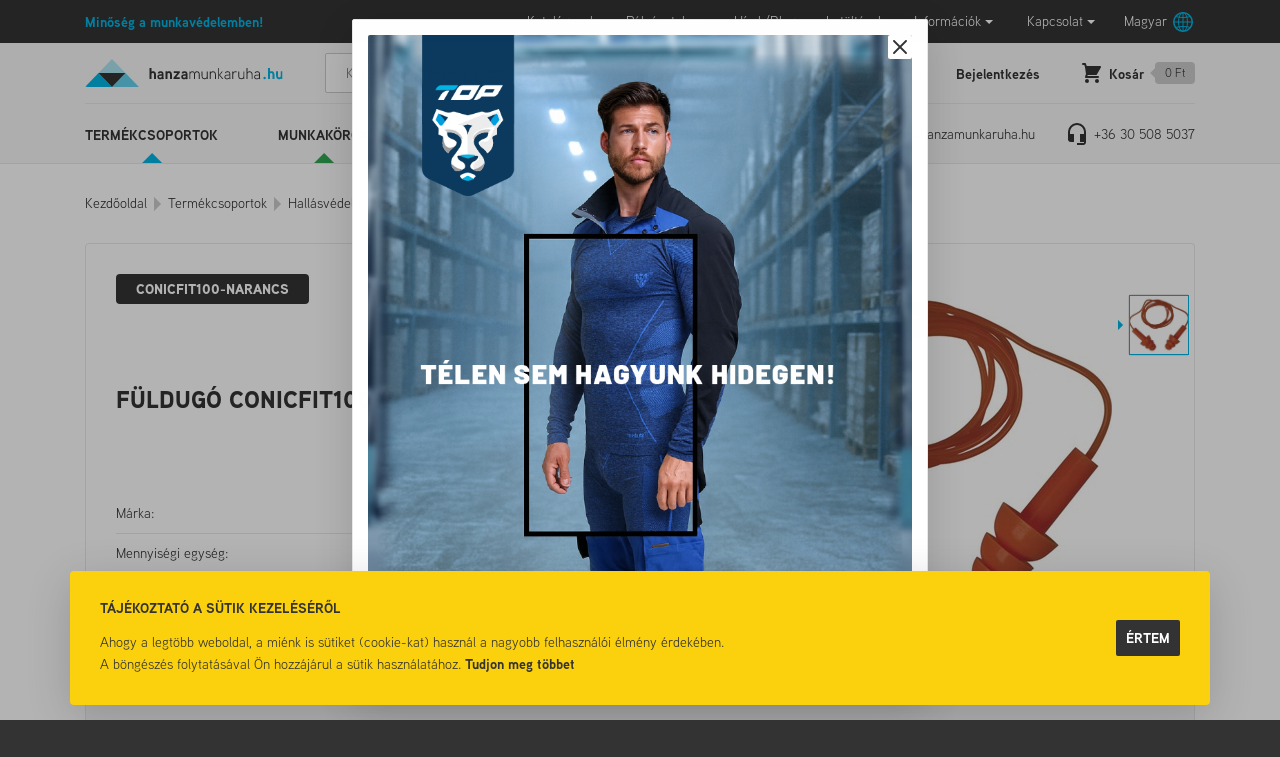

--- FILE ---
content_type: text/html; charset=utf-8
request_url: https://hanzamunkaruha.hu/Fuldugok-zsinoros/Fuldugo-CONICFIT100-100par-orange-p176345.html
body_size: 28889
content:


<!DOCTYPE html>
<html id="ctl00_HtmlMasterTag" xmlns="http://www.w3.org/1999/xhtml" lang="hu">
<head id="ctl00_head"><title>
	Füldugó CONICFIT100 (100pár) orange - Minőség a munkavédelemben. Munkaruhák, cipők, kesztyűk.
</title><link rel="SHORTCUT ICON" href="https://hanzamunkaruha.hu/favicon.ico" /><link rel="apple-touch-icon" sizes="180x180" href="https://hanzamunkaruha.hu/apple-touch-icon.png" /><link rel="icon" type="image/png" sizes="32x32" href="https://hanzamunkaruha.hu/favicon-32x32.png" /><link rel="icon" type="image/png" sizes="16x16" href="https://hanzamunkaruha.hu/favicon-16x16.png" /><link rel="manifest" href="https://hanzamunkaruha.hu/site.webmanifest" /><link rel="mask-icon" color="#ff0000" href="https://hanzamunkaruha.hu/safari-pinned-tab.svg" /><meta name="msapplication-TileColor" content="#da532c" /><meta name="theme-color" content="#ffffff" /><meta name="format-detection" content="telephone=no" /><meta name="revisit-after" content="3 days" /><meta name="distribution" content="global" /><meta name="rating" content="general" /><meta name="keywords" content="CONICFIT100-NARANCS, Füldugó CONICFIT100 (100pár) orange, EGYÉB, Füldugók zsinóros" /><meta name="description" content="CONICFIT100-NARANCS, Füldugó CONICFIT100 (100pár) orange, EGYÉB, Füldugók zsinóros" /><meta charset="UTF-8" /><meta name="viewport" content="width=device-width, height=device-height, initial-scale=1, user-scalable=no, maximum-scale=1" /><meta name="format-detection" content="telephone=no" /><link rel="stylesheet" href="https://use.typekit.net/toc1jrc.css" /><link rel="stylesheet" type="text/css" href="/App_Themes/Default/ShopResourcesHandler.axd?k=aa20348c10a8d8193c5762f5bdde1715&amp;t=css&amp;l=hu" /><script type="text/javascript">var Session = { User : { Lang: 'hu', Dnem:'HUF'}};</script>
<script type="text/javascript" src="/scripts_vue/vue.min.js"></script>
<script type="text/javascript" src="/ShopResourcesHandler.axd?k=900f0b0c16b8d3925d1d02289ba414b7&amp;t=js"></script>
<meta name="google-site-verification" content="FM4LTbSPopvEkrOW64dtj-2YGb3cK2s_qXbxSgYB2LU"/>
<!-- Begin: GTMInit head -->
<script type="text/javascript">
try{{
    window.dataLayer = window.dataLayer || [];
}} catch(e) {{}}
</script>
<!-- End: GTMInit head-->
<script src='https://www.google.com/recaptcha/api.js?onload=renderRecaptchas&render=explicit' defer async></script><meta name="robots" content="index, follow" /><meta name="revisit-after" content="5 day" /><!-- Begin: GTM head -->
 <script>try{(function(w,d,s,l,i){w[l]=w[l]||[];w[l].push({'gtm.start':
  new Date().getTime(),event:'gtm.js'});var f=d.getElementsByTagName(s)[0],
  j=d.createElement(s),dl=l!='dataLayer'?'&l='+l:'';j.async=true;j.src=
  'https://www.googletagmanager.com/gtm.js?id='+i+dl;f.parentNode.insertBefore(j,f);
  })(window,document,'script','dataLayer','GTM-PFTNFQR');} catch(e) {}</script>

<!-- End: GTM head--><link rel="canonical" href="https://hanzamunkaruha.hu/Fuldugok-zsinoros/Fuldugo-CONICFIT100-100par-orange-p176345.html" /><meta property="og:description" content="CONICFIT100-NARANCS, Füldugó CONICFIT100 (100pár) orange, EGYÉB, Füldugók zsinóros" /><meta property="og:title" content="Füldugó CONICFIT100 (100pár) orange - Minőség a munkavédelemben. Munkaruhák, cipők, kesztyűk." /><meta property="og:image" content="https://hanzamunkaruha.hu/Fuldugo_CONICFIT100_100par_orange-i106761.jpg" /><meta property="og:type" content="website" /><meta property="og:url" content="https://hanzamunkaruha.hu/Fuldugok-zsinoros/Fuldugo-CONICFIT100-100par-orange-p176345.html" /></head>
<body>
    <!-- Begin: GTM_GoogleAnalytics_Ecommerce_Enhanced body-->
<script type="text/javascript">
try{
    dataLayer.push({
        
        'ecommerce': {
            'detail': {
            'actionField': {},
              'products': [
{
                    'name': 'Füldugó CONICFIT100 (100pár) orange',
                    'id': 'CONICFIT100-NARANCS',
                    'price': '45590',
                    'brand': 'EGYÉB',
                    'category': 'Füldugók zsinóros',
                    'variant': '',
                    'quantity': 0,
                    'coupon': '',
                    'list': '',
                    'position': -1
}]
            }
        }

    });
} catch(e) {}
</script><!-- End: GTM_GoogleAnalytics_Ecommerce_Enhanced body--><!-- Begin: GTM_Vision body-->
<script type="text/javascript">
try{
    dataLayer.push(
{"event":"VS_ViewContent","__vsData":{"user_id":null,"products":[{"Cikkszam":"CONICFIT100-NARANCS","Cikknev":"Füldugó CONICFIT100 (100pár) orange","CikkcsoportNev":"Füldugók zsinóros","FocsoportNev":null,"Index":0,"BruttoEgysegar":"45590","Mennyiseg":null,"Gyarto":"EGYÉB","currency":null,"coupon":null}],"currency":"HUF"}}
 );
} catch(e) {}
</script><!-- End: GTM_Vision body--><!-- Begin: GTM body-->
<noscript><iframe src="https://www.googletagmanager.com/ns.html?id=GTM-PFTNFQR"
height="0" width="0" style="display:none;visibility:hidden"></iframe></noscript>
<!-- End: GTM body-->
    <form method="post" action="/Fuldugok-zsinoros/Fuldugo-CONICFIT100-100par-orange-p176345.html" id="aspnetForm">
<div class="aspNetHidden">
<input type="hidden" name="__VIEWSTATE" id="__VIEWSTATE" value="/[base64]/JyZsPScrbDonJztqLmFzeW5jPXRydWU7ai5zcmM9DQogICdodHRwczovL3d3dy5nb29nbGV0YWdtYW5hZ2VyLmNvbS9ndG0uanM/[base64]/////[base64]/////[base64]/////[base64]/////w9kZGQCDg8PFgIfBGhkFgJmDxQrAAIPFgQfDWcfBQL/////D2RkZAIPDw8WAh8EaGQWAmYPFCsAAg8WBB8NZx8FAv////8PZGRkAhAPDxYCHwRoZBYCZg8UKwACDxYEHw1nHwUC/////[base64]////8PZAU8Y3RsMDAkQ09OX2RlZmF1bHQkY3RsMDAkUlBUX3Jlc3psZXRlayRjdGwwMCRjdGw1NiRMU1ZfZWxlbWVrDzwrAA4DBhUBCmxldG9sdGVzSWQMZg0C/////[base64]/////w9kBVNjdGwwMCRDT05fZGVmYXVsdCRjdGwwMCRSUFRfcmVzemxldGVrJGN0bDAwJEthcGNzb2xvZG9CZXN6YWxsaXRvaUtlc3psZXQkTFNWX2VsZW1law88KwAOAwYVAQNuZXYMZg0C/////w9kBT1jdGwwMCRDT05fZGVmYXVsdCRjdGwwMCRSUFRfcmVzemxldGVrJGN0bDAwJGN0bDU0JEdMU1ZfZWxlbWVrDzwrAA4DBhUBBkNJS0tJRAxmDQL/////D2QFPWN0bDAwJENPTl9kZWZhdWx0JGN0bDAwJFJQVF9yZXN6bGV0ZWskY3RsMDAkY3RsNTMkR0xTVl9lbGVtZWsPPCsADgMGFQEGQ0lLS0lEDGYNAv////8PZAUWY3RsMDAkY3RsMzAkTFNWX2Npa2tlaw8UKwAOZGRkZGRkZBQrAAFkAgFkZGRmAv////8PZAU8Y3RsMDAkQ09OX2RlZmF1bHQkY3RsMDAkUlBUX3Jlc3psZXRlayRjdGwwMCRjdGwwMSRMU1ZfZWxlbWVrDzwrAA4DBhUBAmlkDGYNAv////8PZAUjY3RsMDAkY3RsMzIkVUNPX2hpYmFMaXN0YSRMU1ZfaGliYWsPZ2QFP2N0bDAwJENPTl9kZWZhdWx0JGN0bDAwJFJQVF9yZXN6bGV0ZWskY3RsMDAkY3RsMTQkR0xTVl9hbGNpa2tlaw9nZCc/cLH4O05/s1PxaTt0hGl6Sg7+0fBP66ozVhNAOH6c" />
</div>

<SCRIPT language="javascript">var win=null;
function NewWindow(mypage,myname,w,h,scroll,pos){
if(pos=="random"){LeftPosition=(screen.width)?Math.floor(Math.random()*(screen.width-w)):100;TopPosition=(screen.height)?Math.floor(Math.random()*((screen.height-h)-75)):100;}
if(pos=="center"){LeftPosition=(screen.width)?(screen.width-w)/2:100;TopPosition=(screen.height)?(screen.height-h)/2:100;}
else if((pos!="center" && pos!="random") || pos==null){LeftPosition=0;TopPosition=20}
settings='width='+w+',height='+h+',top='+TopPosition+',left='+LeftPosition+',scrollbars='+scroll+',location=no,directories=no,status=yes,menubar=no,toolbar=no,resizable=no';
win=window.open(mypage,myname,settings);}</SCRIPT>

        
        <div class="container">
            <header>
                <div class="header__top">
                    <div class="header__top__products products__menu-icon">Termékeink</div>
                    <div class="header__top__slogan">Minőség a munkavédelemben!</div>
                    <div class="header__top__menu">
                        <div class="header__menu-icon d-xl-none">Menü</div>
                        <ul class="webmenu header__menu" id="ctl00_ctl21" data-log="WebMenu-27">
	<li><a href="/katalogusok-hKATALOG.html" data-menuid="252" target="_blank">Katalógusok</a></li><li><a href="/" data-menuid="216">Pályázatok</a><ul class="">
		<li><a href="/ginop-gyakornoki-program-hGINOPGY.html" data-menuid="254">Pályázatok_GY</a></li><li><a href="/ginop-himzesi-technologia-modernizalasa-hGINOPH.html" data-menuid="255">Pályázatok_H</a></li><li><a href="/technologiai-korszerusites-hGINOPK.html" data-menuid="256">MFB Hitelprogram</a></li>
	</ul></li><li><a href="/blog/" data-menuid="82">Hírek/Blog</a></li><li><a href="/egyeb/letoltes/pag_letoltes.aspx" data-menuid="83">Letöltések</a></li><li><a href="javascript:void(0);" data-menuid="84">Információk</a><ul class="">
		<li><a href="/rolunk-hrolunk.html" data-menuid="87">Rólunk</a></li><li><a href="/gyik.aspx" data-menuid="86">GYIK</a></li>
	</ul></li><li><a href="/kapcsolat/pag_kapcsolat.aspx" data-menuid="85">Kapcsolat</a><ul class="">
		<li><a href="/kapcsolat/pag_kapcsolat.aspx" data-menuid="213">Kapcsolat</a></li><li><a href="https://hanzamunkaruha.hu/uzleteink.aspx" data-menuid="212">TOP Brand elérhetőségei</a></li>
	</ul></li>
</ul>
                        <div class="lang">
                            <span class="lang-button" data-flag='H'>Magyar</span>
                            <div class="lang-popper popper">
                                
        <ul>
    
        <li class="language deselected">
            <input type="submit" name="ctl00$ctl22$RPT_nyelv$ctl01$BUT_valaszt" value="Deutsch" id="ctl00_ctl22_RPT_nyelv_ctl01_BUT_valaszt" data-flag="D" />
        </li>
    
        <li class="language deselected">
            <input type="submit" name="ctl00$ctl22$RPT_nyelv$ctl02$BUT_valaszt" value="English" id="ctl00_ctl22_RPT_nyelv_ctl02_BUT_valaszt" data-flag="E" />
        </li>
    
        <li class="language selected">
            <input type="submit" name="ctl00$ctl22$RPT_nyelv$ctl03$BUT_valaszt" value="Magyar" id="ctl00_ctl22_RPT_nyelv_ctl03_BUT_valaszt" data-flag="H" />
        </li>
    
        <li class="language deselected">
            <input type="submit" name="ctl00$ctl22$RPT_nyelv$ctl04$BUT_valaszt" value="Română" id="ctl00_ctl22_RPT_nyelv_ctl04_BUT_valaszt" data-flag="R" />
        </li>
    
        <li class="language deselected">
            <input type="submit" name="ctl00$ctl22$RPT_nyelv$ctl05$BUT_valaszt" value="Slovenčina" id="ctl00_ctl22_RPT_nyelv_ctl05_BUT_valaszt" data-flag="S" />
        </li>
    
        </ul>
    

                            </div>
                        </div>
                    </div>
                </div>
                <div class="header__middle">
                    <a href="https://hanzamunkaruha.hu/" class="header__logo">
                        <img src="https://hanzamunkaruha.hu/App_Themes/Default/images/hanza-logo.svg" alt="Hanzamunkaruha.hu logo" />
                        
                    </a>
                    <div id="ctl00_ctl25_PAN_egyszeru" class="search header__search" onkeypress="javascript:return WebForm_FireDefaultButton(event, &#39;ctl00_ctl25_BTN_keres&#39;)">
	
    <input name="ctl00$ctl25$EDI_keres" type="text" id="ctl00_ctl25_EDI_keres" class="input" onclick="javascript:Egyszerukereses.showKorabbiKereses();" autocomplete="off" placeholder="Keresés a termékeink között..." />
    <input type="submit" name="ctl00$ctl25$BTN_keres" value="" onclick="Egyszerukereses.btnClick(&#39;ctl00_ctl25_EDI_keres&#39;,&#39;/kereses/&#39;,false,false,&#39;ctl00_ctl25_BTN_keres&#39;);return false;" id="ctl00_ctl25_BTN_keres" title="Keresés indítása" class="submit" />
    <div class="search__panel">
        
    </div>

</div>
<script type="text/javascript">
    $(document).ready(function () {
        Egyszerukereses.Options.vsLoaderOptions = {
            direction: 'left'
        };
        Egyszerukereses.Options.korabbiKeresesEredmenyeClass = '.search__history';
        Egyszerukereses.Options.appendClass = '.search__panel';
        Egyszerukereses.Options.lastSearchPanelClass = '.search__history';
        Egyszerukereses.Options.keresesKiegeszito = 'search__suggestions';
        Egyszerukereses.Options.keresesCikkcsoportClass = '.item--group';
        Egyszerukereses.Options.limit = 10; /*Max. ennyi csoportból jön majd találat.*/
        Egyszerukereses.Options.csoport = 1;   /*1 csoportból max ennyi találat jön. Tehát ha cikkcsoportot/főcsoportokat kell hozni, akkor ezt 1-re kell állítani!*/
        Egyszerukereses.Options.focsoportra = 1;  /*1: főcsoportokra csoportosítva kellenek a cikkek/főcsoportok; 0: cikkcsoportokra*/
        Egyszerukereses.UCO_kereses($('#ctl00_ctl25_EDI_keres'), $('#ctl00_ctl25_BTN_keres'), $(".header-search .input"), false);
    });
</script>

                    <div class="header__icons">    
                        <div class="search-icon header__search-icon"></div>
                        
        <a href="../login/regisztracio/pag_regisztracio.aspx" class="reg-button">Regisztráció</a>
        <div class="login-button">Bejelentkezés</div>
        <div id="ctl00_ctl26_PAN_login" class="login-popper popper" onkeypress="javascript:return WebForm_FireDefaultButton(event, &#39;ctl00_ctl26_BUT_login&#39;)">
	
            <div class="title">Bejelentkezés e-mail címmel</div>
            <div class="input-wrapper">
                <input name="ctl00$ctl26$EDI_loginnev" type="text" id="ctl00_ctl26_EDI_loginnev" tabindex="1" autofocus="" placeholder="E-mail cím..." title="E-mail cím..." autocomplete="username" />
            </div>
            <div class="input-wrapper">
                <input name="ctl00$ctl26$EDI_jelszo" type="password" id="ctl00_ctl26_EDI_jelszo" tabindex="1" placeholder="Jelszó..." title="Jelszó..." autocomplete="current-password" />
            </div>
            <div class="input-wrapper">
                <div class="input-wrapper__inner">
                    <span title="Emlékezzen rám ezen a számítógépen"><input id="ctl00_ctl26_CHB_emlekezzen" type="checkbox" name="ctl00$ctl26$CHB_emlekezzen" tabindex="1" /><label for="ctl00_ctl26_CHB_emlekezzen">Megjegyzés</label></span>
                    <a href="../login/elfelejtettjelszo/pag_elfelejtettJelszo.aspx" title="Jelszó-emlékeztető">Elfelejtette jelszavát?</a>
                </div>
            </div>          
            <div class="nav">
                <a href="../login/regisztracio/pag_regisztracio.aspx" class="button d-lg-none">Regisztráció</a>
                <input type="submit" name="ctl00$ctl26$BUT_login" value="Bejelentkezés" id="ctl00_ctl26_BUT_login" tabindex="1" class="primary" data-loader="inside" />
            </div>
        
</div>
    
                        <a href="https://hanzamunkaruha.hu/rendeles/tartalom" class="cart-icon">
                            <span class="cart-icon__text">Kosár</span>
                            <span class="cart-icon__sum">0 Ft</span>
                        </a>
                    </div>
                </div>
                <div class="header__bottom">
                    <nav class="header__products">
                        <ul class="webmenu products__menu" id="ctl00_ctl28" data-log="WebMenu-27">
	<li class="product-blue"><a href="javascript:void(0);" data-menuid="88">Termékcsoportok</a><ul class="subnav">
		<li class="product-yellow"><a href="/munkaruha-cRUHMUN.html" data-menuid="94_RUHMUN">Munkaruházat</a><ul class="subnav">
			<li class="product-grey"><a href="/kopenyek-cRUHMUNKOP.html" data-menuid="94_RUHMUN_RUHMUNKOP">Köpenyek</a></li><li class="product-green"><a href="/kotenyek-cRUHMUNKOT.html" data-menuid="94_RUHMUN_RUHMUNKOT">Kötények</a></li><li class="product-grey"><a href="/mellenyek-cRUHMUNMEL.html" data-menuid="94_RUHMUN_RUHMUNMEL">Mellények</a></li><li class="product-red"><a href="/munkakabatok-cRUHMUNKAB.html" data-menuid="94_RUHMUN_RUHMUNKAB">Munkakabátok</a></li><li class="product-red"><a href="/munkanadragok-cRUHMUNNAD.html" data-menuid="94_RUHMUN_RUHMUNNAD">Munkanadrágok</a></li><li class="product-yellow"><a href="/munkaoltony-ket-reszes--cRUHMUNOLT.html" data-menuid="94_RUHMUN_RUHMUNOLT">Munkaöltöny (két részes)</a></li><li class="product-yellow"><a href="/overallok-cRUHMUNOVE.html" data-menuid="94_RUHMUN_RUHMUNOVE">Overállok</a></li>
		</ul></li><li class="product-blue"><a href="/esoruhak-cRUHESO.html" data-menuid="103_RUHESO">Esőruhák</a><ul class="subnav">
			<li class="product-red"><a href="/esokabatok-dzsekik-cRUHESOKAB.html" data-menuid="103_RUHESO_RUHESOKAB">Esőkabátok, dzsekik</a></li><li class="product-blue"><a href="/esokopenyek-cRUHESOKOP.html" data-menuid="103_RUHESO_RUHESOKOP">Esőköpenyek</a></li><li class="product-blue"><a href="/esonadragok-cRUHESONAD.html" data-menuid="103_RUHESO_RUHESONAD">Esőnadrágok</a></li><li class="product-grey"><a href="/esooverallok-cRUHESOOVE.html" data-menuid="103_RUHESO_RUHESOOVE">Esőoverállok</a></li><li class="product-green"><a href="/esoruha-egyuttesek-cRUHESOEGY.html" data-menuid="103_RUHESO_RUHESOEGY">Esőruha együttesek</a></li><li class="product-green"><a href="/esoruhazat-jollathatosagi-cRUHESOJOL.html" data-menuid="103_RUHESO_RUHESOJOL">Esőruházat jólláthatósági</a></li>
		</ul></li><li class="product-yellow"><a href="/jollathatosagi-ruhazat-cRUHJOL.html" data-menuid="112_RUHJOL">Jólláthatósági ruházat</a><ul class="subnav">
			<li class="product-blue"><a href="/jollathatosagi-dzsekik-cRUHJOLDZS.html" data-menuid="112_RUHJOL_RUHJOLDZS">Jólláthatósági dzsekik</a></li><li class="product-blue"><a href="/jollathatosagi-kabatok-cRUHJOLKAB.html" data-menuid="112_RUHJOL_RUHJOLKAB">Jólláthatósági kabátok</a></li><li class="product-yellow"><a href="/jollathatosagi-kiegeszitok-cRUHJOLKIE.html" data-menuid="112_RUHJOL_RUHJOLKIE">Jólláthatósági kiegészítők</a></li><li class="product-green"><a href="/jollathatosagi-mellenyek-cRUHJOLMEL.html" data-menuid="112_RUHJOL_RUHJOLMEL">Jólláthatósági mellények</a></li><li class="product-blue"><a href="/jollathatosagi-nadragok-cRUHJOLNAD.html" data-menuid="112_RUHJOL_RUHJOLNAD">Jólláthatósági nadrágok</a></li><li class="product-green"><a href="/jollathatosagi-overallok-cRUHJOLOVE.html" data-menuid="112_RUHJOL_RUHJOLOVE">Jólláthatósági overállok</a></li><li class="product-blue"><a href="/jollathatosagi-polok-cRUHJOLPOL.html" data-menuid="112_RUHJOL_RUHJOLPOL">Jólláthatósági pólók</a></li><li class="product-blue"><a href="/jollathatosagi-puloverek-polarok-cRUHJOLPUL.html" data-menuid="112_RUHJOL_RUHJOLPUL">Jólláthatósági pulóverek, polárok</a></li><li class="product-yellow"><a href="/jollathatosagi-softshellek-cRUHJOLSOF.html" data-menuid="112_RUHJOL_RUHJOLSOF">Jólláthatósági softshellek</a></li>
		</ul></li><li class="product-red"><a href="/specialis-ruhazatok-cRUHSPE.html" data-menuid="104_RUHSPE">Speciális ruházatok</a><ul class="subnav">
			<li class="product-yellow"><a href="/egyszerhasznalatos-vedoruhak-cRUHSPEEGY.html" data-menuid="104_RUHSPE_RUHSPEEGY">Egyszerhasználatos védőruhák</a></li><li class="product-yellow"><a href="/elektromos-szigetelo-ruhazat-cRUHSPEELE.html" data-menuid="104_RUHSPE_RUHSPEELE">Elektromos szigetelő ruházat</a></li><li class="product-grey"><a href="/esd-ruhazatok-cRUHSPEESD.html" data-menuid="104_RUHSPE_RUHSPEESD">ESD ruházatok</a></li><li class="product-red"><a href="/hegeszto-ruhazatok-cRUHSPEHEG.html" data-menuid="104_RUHSPE_RUHSPEHEG">Hegesztő ruházatok</a></li><li class="product-blue"><a href="/specialis-lang-antisztatikus-iv-es-savallo--cRUHSPELAN.html" data-menuid="104_RUHSPE_RUHSPELAN">Speciális Láng-, antisztatikus-, ív- és saválló </a></li><li class="product-grey"><a href="/vagasbiztos-ruhazat-cRUHSPEVAG.html" data-menuid="104_RUHSPE_RUHSPEVAG">Vágásbiztos ruházat</a></li>
		</ul></li><li class="product-red"><a href="/polok-cRUHPOL.html" data-menuid="113_RUHPOL">Pólók</a><ul class="subnav">
			<li class="product-red"><a href="/polok-galleros-cRUHPOLGAL.html" data-menuid="113_RUHPOL_RUHPOLGAL">Pólók galléros</a></li><li class="product-yellow"><a href="/polok-hosszu-ujju-cRUHPOLUJH.html" data-menuid="113_RUHPOL_RUHPOLUJH">Pólók hosszú ujjú</a></li><li class="product-yellow"><a href="/polok-kerek-nyaku--cRUHPOLKER.html" data-menuid="113_RUHPOL_RUHPOLKER">Pólók kerek nyakú </a></li><li class="product-grey"><a href="/polok-ujjatlan-cRUHPOLUJN.html" data-menuid="113_RUHPOL_RUHPOLUJN">Pólók ujjatlan</a></li>
		</ul></li><li class="product-yellow"><a href="/gyerek-ruhazat-cRUHGYE.html" data-menuid="114_RUHGYE">Gyerek ruházat</a><ul class="subnav">
			<li class="product-blue"><a href="/gyerek-kabatok-softshellek-cRUHGYEKAB.html" data-menuid="114_RUHGYE_RUHGYEKAB">Gyerek kabátok, softshellek</a></li><li class="product-yellow"><a href="/gyerek-munkaruhak-cRUHGYEMUN.html" data-menuid="114_RUHGYE_RUHGYEMUN">Gyerek munkaruhák</a></li><li class="product-yellow"><a href="/gyerek-nadragok-sportos-cRUHGYENAD.html" data-menuid="114_RUHGYE_RUHGYENAD">Gyerek nadrágok, sportos</a></li><li class="product-green"><a href="/gyerek-polok-cRUHGYEPOL.html" data-menuid="114_RUHGYE_RUHGYEPOL">Gyerek pólók</a></li><li class="product-yellow"><a href="/gyerek-puloverek-cRUHGYEPUL.html" data-menuid="114_RUHGYE_RUHGYEPUL">Gyerek pulóverek</a></li><li class="product-green"><a href="/gyerek-sapkak-cRUHGYESAP.html" data-menuid="114_RUHGYE_RUHGYESAP">Gyerek sapkák</a></li>
		</ul></li><li class="product-blue"><a href="/bakancsok-cLABBAK.html" data-menuid="115_LABBAK">Bakancsok</a><ul class="subnav">
			<li class="product-yellow"><a href="/biztonsagi-bakancsok-cLABBAKBIZ.html" data-menuid="115_LABBAK_LABBAKBIZ">Biztonsági bakancsok</a></li><li class="product-green"><a href="/munka-bakancsok-betet-nelkuli--cLABBAKMUN.html" data-menuid="115_LABBAK_LABBAKMUN">Munka bakancsok (betét nélküli)</a></li>
		</ul></li><li class="product-red"><a href="/felcipok-cLABCIP.html" data-menuid="116_LABCIP">Félcipők</a><ul class="subnav">
			<li class="product-blue"><a href="/biztonsagi-felcipok-cLABCIPBIZ.html" data-menuid="116_LABCIP_LABCIPBIZ">Biztonsági félcipők</a></li><li class="product-grey"><a href="/egyeb-cipok-tornacipok-sportcipok-hazi-cipok-kismama-cipok-cLABCIPEGY.html" data-menuid="116_LABCIP_LABCIPEGY">Egyéb cipők, tornacipők, sportcipők, házi cipők, kismama cipők</a></li><li class="product-green"><a href="/munka-felcipok-betet-nelkuli-cLABCIPMUN.html" data-menuid="116_LABCIP_LABCIPMUN">Munka félcipők betét nélküli</a></li>
		</ul></li><li class="product-blue"><a href="/szandalok-klumpak-papucsok-kalucsnik-cLABSZA.html" data-menuid="117_LABSZA">Szandálok, papucsok</a><ul class="subnav">
			<li class="product-red"><a href="/kalucsnik-cLABSZAKAL.html" data-menuid="117_LABSZA_LABSZAKAL">Kalucsnik</a></li><li class="product-red"><a href="/klumpak-cLABSZAKLU.html" data-menuid="117_LABSZA_LABSZAKLU">Klumpák</a></li><li class="product-yellow"><a href="/papucsok-cLABSZAPAP.html" data-menuid="117_LABSZA_LABSZAPAP">Papucsok</a></li><li class="product-grey"><a href="/szandalok-cLABSZASZA.html" data-menuid="117_LABSZA_LABSZASZA">Szandálok</a></li>
		</ul></li><li class="product-green"><a href="/specialis-labbelik-cLABSPE.html" data-menuid="120_LABSPE">Speciális lábbelik</a><ul class="subnav">
			<li class="product-blue"><a href="/egyeb-specialis-labbelik-cLABSPEEGY.html" data-menuid="120_LABSPE_LABSPEEGY">Egyéb speciális lábbelik</a></li><li class="product-green"><a href="/esd-labbelik-cLABSPEESD.html" data-menuid="120_LABSPE_LABSPEESD">ESD lábbelik</a></li><li class="product-blue"><a href="/hegeszto-labbelik-cLABSPEHEG.html" data-menuid="120_LABSPE_LABSPEHEG">Hegesztő lábbelik</a></li><li class="product-blue"><a href="/villanyszerelo-labbelik-cLABSPEVIL.html" data-menuid="120_LABSPE_LABSPEVIL">Villanyszerelő lábbelik</a></li>
		</ul></li><li class="product-grey"><a href="/csizmak-cLABCSI.html" data-menuid="118_LABCSI">Csizmák</a><ul class="subnav">
			<li class="product-grey"><a href="/biztonsagi-csizmak-cLABCSIBIZ.html" data-menuid="118_LABCSI_LABCSIBIZ" title="&lt;h2>Biztonsági csizmák&lt;/h2>
">Biztonsági csizmák</a></li><li class="product-blue"><a href="/bor-csizmak-cLABCSIBOR.html" data-menuid="118_LABCSI_LABCSIBOR">Bőr csizmák</a></li><li class="product-blue"><a href="/comb-melles-csizmak-tacsi--cLABCSICOM.html" data-menuid="118_LABCSI_LABCSICOM">Comb-, melles csizmák (tacsi)</a></li><li class="product-blue"><a href="/eva-hab-csizmak-cLABCSIEVA.html" data-menuid="118_LABCSI_LABCSIEVA">EVA hab csizmák</a></li><li class="product-blue"><a href="/gumicsizmak-cLABCSIGUM.html" data-menuid="118_LABCSI_LABCSIGUM">Gumicsizmák</a></li><li class="product-grey"><a href="/pu-tpu-csizmak-cLABCSITPU.html" data-menuid="118_LABCSI_LABCSITPU">PU, TPU csizmák</a></li><li class="product-green"><a href="/pvc-nitril-csizmak-cLABCSIPVC.html" data-menuid="118_LABCSI_LABCSIPVC">PVC, Nitril csizmák</a></li>
		</ul></li><li class="product-green"><a href="/munkavedelmi-kesztyuk-cKES.html" data-menuid="93_KES">Kesztyűk</a><ul class="subnav">
			<li class="product-blue"><a href="/karvedok-cKESKAR.html" data-menuid="93_KES_KESKAR">Karvédők</a><ul class="subnav">
				<li class="product-yellow"><a href="/karvedok-egyszerhasznalatos-cKESKAREGY.html" data-menuid="93_KES_KESKAR_KESKAREGY">Karvédők egyszerhasználatos</a></li><li class="product-grey"><a href="/karvedok-hegeszto-cKESKARHEG.html" data-menuid="93_KES_KESKAR_KESKARHEG">Karvédők hegesztő</a></li><li class="product-grey"><a href="/karvedok-hoallo-cKESKARHOA.html" data-menuid="93_KES_KESKAR_KESKARHOA">Karvédők hőálló</a></li><li class="product-yellow"><a href="/karvedok-vagasbiztos-cKESKARVAG.html" data-menuid="93_KES_KESKAR_KESKARVAG">Karvédők vágásbiztos</a></li>
			</ul></li><li class="product-blue"><a href="/kesztyuk-bor-cKESBOR.html" data-menuid="93_KES_KESBOR">Kesztyűk bőr</a><ul class="subnav">
				<li class="product-red"><a href="/kesztyuk-bor-hegeszto-cKESBORHEG.html" data-menuid="93_KES_KESBOR_KESBORHEG">Kesztyűk bőr hegesztő</a></li><li class="product-red"><a href="/kesztyuk-bor-kombinalt-cKESBORKOM.html" data-menuid="93_KES_KESBOR_KESBORKOM">Kesztyűk bőr kombinált</a></li><li class="product-grey"><a href="/kesztyuk-bor-rakodo--cKESBORRAK.html" data-menuid="93_KES_KESBOR_KESBORRAK">Kesztyűk bőr rakodó </a></li><li class="product-yellow"><a href="/kesztyuk-bor-sofor-cKESBORSOF.html" data-menuid="93_KES_KESBOR_KESBORSOF">Kesztyűk bőr sofőr</a></li><li class="product-grey"><a href="/kesztyuk-bor-specialis-cKESBORSPE.html" data-menuid="93_KES_KESBOR_KESBORSPE">Kesztyűk bőr speciális</a></li><li class="product-grey"><a href="/kesztyuk-bor-teljes-cKESBORTEL.html" data-menuid="93_KES_KESBOR_KESBORTEL">Kesztyűk bőr teljes</a></li>
			</ul></li><li class="product-yellow"><a href="/kesztyuk-egyszerhasznalatos-cKESEGY.html" data-menuid="93_KES_KESEGY">Kesztyűk egyszerhasználatos</a><ul class="subnav">
				<li class="product-grey"><a href="/kesztyuk-egyszerhasznalatos-egyeb-cKESEGYEGY.html" data-menuid="93_KES_KESEGY_KESEGYEGY">Kesztyűk egyszerhasználatos egyéb</a></li><li class="product-green"><a href="/kesztyuk-egyszerhasznalatos-folia-cKESEGYFOL.html" data-menuid="93_KES_KESEGY_KESEGYFOL">Kesztyűk egyszerhasználatos Fólia</a></li><li class="product-green"><a href="/kesztyuk-egyszerhasznalatos-latex-cKESEGYLAT.html" data-menuid="93_KES_KESEGY_KESEGYLAT">Kesztyűk egyszerhasználatos Latex</a></li><li class="product-grey"><a href="/kesztyuk-egyszerhasznalatos-vinil-cKESEGYVIN.html" data-menuid="93_KES_KESEGY_KESEGYVIN">Kesztyűk egyszerhasználatos Vinil</a></li>
			</ul></li><li class="product-grey"><a href="/kesztyuk-kiegeszitok-cKESKIE.html" data-menuid="93_KES_KESKIE">Kesztyűk kiegészítők</a></li><li class="product-green"><a href="/kesztyuk-martott-cKESMAR.html" data-menuid="93_KES_KESMAR">Kesztyűk mártott</a><ul class="subnav">
				<li class="product-blue"><a href="/kesztyuk-esd-martott-cKESMARESD.html" data-menuid="93_KES_KESMAR_KESMARESD">Kesztyűk ESD mártott</a></li><li class="product-yellow"><a href="/kesztyuk-gumi-martott-cKESMARGUM.html" data-menuid="93_KES_KESMAR_KESMARGUM">Kesztyűk gumi mártott</a></li><li class="product-blue"><a href="/kesztyuk-latex-martott-cKESMARLAT.html" data-menuid="93_KES_KESMAR_KESMARLAT">Kesztyűk latex mártott</a></li><li class="product-yellow"><a href="/kesztyuk-nitril-martott-cKESMARNIT.html" data-menuid="93_KES_KESMAR_KESMARNIT">Kesztyűk nitril mártott</a></li><li class="product-blue"><a href="/kesztyuk-pu-martott-cKESMARPUM.html" data-menuid="93_KES_KESMAR_KESMARPUM">Kesztyűk PU mártott</a></li><li class="product-green"><a href="/kesztyuk-pvc-martott-cKESMARPVC.html" data-menuid="93_KES_KESMAR_KESMARPVC">Kesztyűk PVC mártott</a></li>
			</ul></li><li class="product-yellow"><a href="/kesztyuk-specialis-cKESSPE.html" data-menuid="93_KES_KESSPE">Kesztyűk speciális</a><ul class="subnav">
				<li class="product-yellow"><a href="/kesztyuk-protektoros-beutodes-elleni--cKESSPEPRO.html" data-menuid="93_KES_KESSPE_KESSPEPRO">Kesztyűk protektoros (beütődés elleni)</a></li><li class="product-grey"><a href="/kesztyuk-specialis-hoallo-cKESSPEHOA.html" data-menuid="93_KES_KESSPE_KESSPEHOA">Kesztyűk speciális hőálló</a></li><li class="product-grey"><a href="/kesztyuk-specialis-lanc-cKESSPELAK.html" data-menuid="93_KES_KESSPE_KESSPELAK">Kesztyűk speciális lánc</a></li><li class="product-grey"><a href="/kesztyuk-specialis-lancfuresszel-torteno-munkahoz-cKESSPELAF.html" data-menuid="93_KES_KESSPE_KESSPELAF">Kesztyűk speciális láncfűrésszel történő munkához</a></li><li class="product-green"><a href="/kesztyuk-specialis-vagasbiztos-atszuras-elleni-cKESSPEVAG.html" data-menuid="93_KES_KESSPE_KESSPEVAG">Kesztyűk speciális vágásbiztos, átszúrás elleni</a></li><li class="product-green"><a href="/kesztyuk-specialis-vibracios-cKESSPEVIB.html" data-menuid="93_KES_KESSPE_KESSPEVIB">Kesztyűk speciális vibrációs</a></li><li class="product-green"><a href="/kesztyuk-specialis-villanyszerelo-cKESSPEVIL.html" data-menuid="93_KES_KESSPE_KESSPEVIL">Kesztyűk speciális villanyszerelő</a></li>
			</ul></li><li class="product-red"><a href="/kesztyuk-szintetikus-bor-cKESSZI.html" data-menuid="93_KES_KESSZI">Kesztyűk szintetikus bőr</a><ul class="subnav">
				<li class="product-green"><a href="/kesztyuk-szintetikus-bor-sofor-cKESSZISOF.html" data-menuid="93_KES_KESSZI_KESSZISOF">Kesztyűk szintetikus bőr sofőr</a></li><li><a href="/szintetikus-bor-kesztyu-belelt-cKESSZIBEI.html" data-menuid="93_KES_KESSZI_KESSZIBEI">Szintetikus bőr kesztyű bélelt</a></li>
			</ul></li><li class="product-green"><a href="/kesztyuk-teli-belelt-cKESTEL.html" data-menuid="93_KES_KESTEL">Kesztyűk téli bélelt</a><ul class="subnav">
				<li class="product-blue"><a href="/kesztyuk-teli-belelt-bor-cKESTELBOR.html" data-menuid="93_KES_KESTEL_KESTELBOR">Kesztyűk téli bélelt bőr</a></li><li class="product-yellow"><a href="/kesztyuk-teli-belelt-martott-cKESTELMAR.html" data-menuid="93_KES_KESTEL_KESTELMAR">Kesztyűk téli bélelt mártott</a></li><li class="product-red"><a href="/kesztyuk-teli-belelt-szintetikus-cKESTELSZI.html" data-menuid="93_KES_KESTEL_KESTELSZI">Kesztyűk téli bélelt szintetikus</a></li><li class="product-grey"><a href="/kesztyuk-teli-belelt-textil-cKESTELTEX.html" data-menuid="93_KES_KESTEL_KESTELTEX">Kesztyűk téli bélelt textil</a></li>
			</ul></li><li class="product-green"><a href="/kesztyuk-textil-cKESTEX.html" data-menuid="93_KES_KESTEX">Kesztyűk textil</a><ul class="subnav">
				<li class="product-blue"><a href="/kesztyuk-textil-csuszasbiztos-pontozott--cKESTEXCSU.html" data-menuid="93_KES_KESTEX_KESTEXCSU">Kesztyűk textil csúszásbiztos (pontozott)</a></li><li class="product-yellow"><a href="/kesztyuk-textil-esd-cKESTEXESD.html" data-menuid="93_KES_KESTEX_KESTEXESD">Kesztyűk textil ESD</a></li><li class="product-red"><a href="/kesztyuk-textil-kotott-es-varrott-cKESTEXKOT.html" data-menuid="93_KES_KESTEX_KESTEXKOT">Kesztyűk textil kötött és varrott</a></li>
			</ul></li>
		</ul></li><li class="product-blue"><a href="/fej-es-arcvedelem-cFEJ.html" data-menuid="95_FEJ">Fej- és arcvédelem</a><ul class="subnav">
			<li class="product-blue"><a href="/arcvedok-cFEJARC.html" data-menuid="95_FEJ_FEJARC">Arcvédők</a><ul class="subnav">
				<li><a href="/polikarbonat-arcvedo-homlokpanttal-cFEJARC001.html" data-menuid="95_FEJ_FEJARC_FEJARC001">Polikarbonát arcvédő homlokpánttal</a></li>
			</ul></li><li class="product-yellow"><a href="/baseball-sapkak-beutodes-ellen-cFEJBEU.html" data-menuid="95_FEJ_FEJBEU">Baseball sapkák beütődés ellen</a></li><li class="product-green"><a href="/fej-es-arcvedelem-kiegeszitok-cFEJKIE.html" data-menuid="95_FEJ_FEJKIE">Fej- és arcvédelem kiegészítők</a></li><li class="product-blue"><a href="/sisakok-cFEJSIS.html" data-menuid="95_FEJ_FEJSIS">Sisakok</a><ul class="subnav">
				<li class="product-grey"><a href="/sisakok-alpine-hegymaszo-cFEJSISHEG.html" data-menuid="95_FEJ_FEJSIS_FEJSISHEG">Sisakok alpine, hegymászó</a></li><li class="product-green"><a href="/sisakok-ipari-cFEJSISIPA.html" data-menuid="95_FEJ_FEJSIS_FEJSISIPA">Sisakok ipari</a></li><li class="product-grey"><a href="/sisakok-villanyszerelo-cFEJSISVIL.html" data-menuid="95_FEJ_FEJSIS_FEJSISVIL">Sisakok villanyszerelő</a></li>
			</ul></li>
		</ul></li><li class="product-red"><a href="/szemvedelem-cSZE.html" data-menuid="109_SZE">Szemvédelem</a><ul class="subnav">
			<li class="product-yellow"><a href="/szemoblitok-cSZEOBL.html" data-menuid="109_SZE_SZEOBL">Szemöblítők</a></li><li class="product-green"><a href="/szemvedelem-kiegeszitok-cSZEKIE.html" data-menuid="109_SZE_SZEKIE">Szemvédelem kiegészítők</a><ul class="subnav">
				<li><a href="/tora-zsr-szivacsbetet-tora-szemuveghez-3m-71511-00000m--cSZEKIE000.html" data-menuid="109_SZE_SZEKIE_SZEKIE000">TORA ZSR szivacsbetét TORA szemüveghez (3M_71511-00000M)</a></li>
			</ul></li><li class="product-yellow"><a href="/vedoszemuvegek-gumipantos-cSZEGUM.html" data-menuid="109_SZE_SZEGUM">Védőszemüvegek gumipántos</a><ul class="subnav">
				<li class="product-blue"><a href="/vedoszemuvegek-gumipantos-szinezett-cSZEGUMSZI.html" data-menuid="109_SZE_SZEGUM_SZEGUMSZI">Védőszemüvegek gumipántos színezett</a></li><li class="product-yellow"><a href="/vedoszemuvegek-gumipantos-viztiszta-cSZEGUMVIZ.html" data-menuid="109_SZE_SZEGUM_SZEGUMVIZ">Védőszemüvegek gumipántos víztiszta</a></li>
			</ul></li><li class="product-green"><a href="/vedoszemuvegek-szaras-cSZESZA.html" data-menuid="109_SZE_SZESZA">Védőszemüvegek száras</a><ul class="subnav">
				<li class="product-yellow"><a href="/vedoszemuvegek-szaras-szinezett-cSZESZASZI.html" data-menuid="109_SZE_SZESZA_SZESZASZI">Védőszemüvegek száras színezett</a></li><li class="product-grey"><a href="/vedoszemuvegek-szaras-viztiszta-cSZESZAVIZ.html" data-menuid="109_SZE_SZESZA_SZESZAVIZ">Védőszemüvegek száras víztiszta</a></li>
			</ul></li>
		</ul></li><li class="product-yellow"><a href="/hallasvedelem-cHAL.html" data-menuid="96_HAL">Hallásvédelem</a><ul class="subnav">
			<li class="product-grey"><a href="/fuldugok-cHALDUG.html" data-menuid="96_HAL_HALDUG">Füldugók</a><ul class="subnav">
				<li class="product-grey"><a href="/fuldugok-pantos-cHALDUGPAN.html" data-menuid="96_HAL_HALDUG_HALDUGPAN">Füldugók pántos</a></li><li class="product-yellow"><a href="/fuldugok-sima-cHALDUGSIM.html" data-menuid="96_HAL_HALDUG_HALDUGSIM">Füldugók sima</a></li><li class="product-grey"><a href="/fuldugok-zsinoros-cHALDUGZSI.html" data-menuid="96_HAL_HALDUG_HALDUGZSI">Füldugók zsinóros</a></li>
			</ul></li><li class="product-red"><a href="/fultokok-cHALTOK.html" data-menuid="96_HAL_HALTOK">Fültokok</a><ul class="subnav">
				<li class="product-yellow"><a href="/fultokok-normal-cHALTOKNOR.html" data-menuid="96_HAL_HALTOK_HALTOKNOR">Fültokok normál</a></li><li class="product-grey"><a href="/fultokok-sisakra-szerelheto-cHALTOKSIS.html" data-menuid="96_HAL_HALTOK_HALTOKSIS">Fültokok sisakra szerelhető</a></li><li class="product-yellow"><a href="/fultokok-tarkopantos-cHALTOKTAR.html" data-menuid="96_HAL_HALTOK_HALTOKTAR">Fültokok tarkópántos</a></li>
			</ul></li><li class="product-blue"><a href="/fultokok-kommunikacios-cHALKOM.html" data-menuid="96_HAL_HALKOM">Fültokok kommunikációs</a></li><li class="product-blue"><a href="/hallasvedelem-kiegeszitok-cHALKIE.html" data-menuid="96_HAL_HALKIE">Hallásvédelem kiegészítők</a><ul class="subnav">
				<li class="product-grey"><a href="/adagolok--cHALKIEADA.html" data-menuid="96_HAL_HALKIE_HALKIEADA">Adagolók </a></li><li class="product-blue"><a href="/higieniai-csomag-cHALKIEHIG.html" data-menuid="96_HAL_HALKIE_HALKIEHIG">Higiéniai csomag</a></li>
			</ul></li>
		</ul></li><li class="product-grey"><a href="/legzesvedelem-cLEG.html" data-menuid="97_LEG">Légzésvédelem</a><ul class="subnav">
			<li class="product-yellow"><a href="/alarcok-cLEGALA.html" data-menuid="97_LEG_LEGALA">Álarcok</a><ul class="subnav">
				<li class="product-yellow"><a href="/alarcok-fel-cLEGALAFEL.html" data-menuid="97_LEG_LEGALA_LEGALAFEL">Álarcok fél</a></li><li class="product-blue"><a href="/alarcok-teljes-cLEGALATEL.html" data-menuid="97_LEG_LEGALA_LEGALATEL">Álarcok teljes</a></li>
			</ul></li><li class="product-grey"><a href="/friss-levegos-keszulekek-cLEGFRI.html" data-menuid="97_LEG_LEGFRI">Friss levegős készülékek</a><ul class="subnav">
				<li class="product-red"><a href="/friss-levegos-keszulekek-nyomo-levegos-cLEGFRINYO.html" data-menuid="97_LEG_LEGFRI_LEGFRINYO">Friss levegős készülékek nyomó levegős</a></li><li class="product-red"><a href="/friss-levegos-keszulekek-szurt-levegos-cLEGFRISZU.html" data-menuid="97_LEG_LEGFRI_LEGFRISZU">Friss levegős készülékek szűrt levegős</a></li>
			</ul></li><li class="product-yellow"><a href="/legzesvedelem-kiegeszitok-cLEGKIE.html" data-menuid="97_LEG_LEGKIE">Légzésvédelem kiegészítők</a></li><li class="product-yellow"><a href="/pormaszkok-cLEGPOR.html" data-menuid="97_LEG_LEGPOR">Pormaszkok</a><ul class="subnav">
				<li class="product-red"><a href="/pormaszkok-higienes-cLEGPORHIG.html" data-menuid="97_LEG_LEGPOR_LEGPORHIG" title="&lt;h2>&amp;nbsp;Az egyik legnépszerűbb és hétköznapokban is használható orvosi szájmaszk.&lt;/h2>

&lt;p>&lt;span style=&quot;font-size: 16px&quot;>&lt;strong>Tulajdonságok:&lt;/strong>&lt;/span>&lt;/p>

&lt;ul>
	&lt;li>&lt;span style=&quot;font-size: 16px&quot;>3 rétegű.&lt;/span>&lt;/li>
	&lt;li>&lt;span style=&quot;font-size: 16px&quot;>Kényelmes kialakítású.&lt;/span>&lt;/li>
	&lt;li>&lt;span style=&quot;font-size: 16px&quot;>Állítható orrnyereg rész.&lt;/span>&lt;/li>
	&lt;li>&lt;span style=&quot;font-size: 16px&quot;>Komfortos gumipántok.&lt;/span>&lt;/li>
	&lt;li>&lt;span style=&quot;font-size: 16px&quot;>Egyszerhasználatos.&lt;/span>&lt;/li>
&lt;/ul>

&lt;p>&lt;span style=&quot;font-size: 16px&quot;>Kiszerelése: 50 db/doboz. Minimális rendelési egység: 1 doboz.&lt;/span>&lt;/p>

&lt;p>&lt;span style=&quot;font-size: 16px&quot;>Kiknek ajánljuk?&lt;br />
Ezt az orvosi maszkot javasoljuk higiéniai, bilológiai és kémiai környezetre is. Fontos, hogy egyszerhasználatos termék. A COVID-19 járvány miatt kialakult helyzetben hétköznapi használatra is alkalmas.&lt;/span>&lt;/p>
">Pormaszkok higiénés</a></li><li class="product-red"><a href="/pormaszkok-orvosi-cLEGPORORV.html" data-menuid="97_LEG_LEGPOR_LEGPORORV">Pormaszkok orvosi</a></li><li class="product-yellow"><a href="/pormaszkok-szelep-nelkuli-cLEGPORSZN.html" data-menuid="97_LEG_LEGPOR_LEGPORSZN">Pormaszkok szelep nélküli</a></li><li class="product-grey"><a href="/pormaszkok-szelepes-cLEGPORSZE.html" data-menuid="97_LEG_LEGPOR_LEGPORSZE">Pormaszkok szelepes</a></li>
			</ul></li><li class="product-green"><a href="/szurobetetek-cLEGSZU.html" data-menuid="97_LEG_LEGSZU">Szűrőbetétek</a><ul class="subnav">
				<li class="product-green"><a href="/szurobetetek-kombinalt-cLEGSZUKOM.html" data-menuid="97_LEG_LEGSZU_LEGSZUKOM">Szűrőbetétek kombinált</a></li><li class="product-red"><a href="/szurobetetek-sima-cLEGSZUSIM.html" data-menuid="97_LEG_LEGSZU_LEGSZUSIM">Szűrőbetétek sima</a></li>
			</ul></li>
		</ul></li><li class="product-blue"><a href="/leeses-elleni-vedelem-cLEE.html" data-menuid="108_LEE">Zuhanás elleni védőeszközök</a><ul class="subnav">
			<li class="product-blue"><a href="/csorlos-mentoallvanyok-cLEEALL.html" data-menuid="108_LEE_LEEALL">Csörlős mentőállványok</a></li><li class="product-red"><a href="/energiaelnyelok-cLEEENE.html" data-menuid="108_LEE_LEEENE">Energiaelnyelők</a><ul class="subnav">
				<li><a href="/dupla-energiaelnyelos-kotel-140kg-harom-karabinerrel-180cm-hosszu-cLEEENE001.html" data-menuid="108_LEE_LEEENE_LEEENE001">Dupla energiaelnyelős kötél, 140kg, három karabínerrel, 180cm hosszú</a></li><li><a href="/energiaelnyelos-kotel-140kg-ket-karabinerrel-180cm-hosszu-cLEEENE000.html" data-menuid="108_LEE_LEEENE_LEEENE000">Energiaelnyelős kötél, 140kg, két karabínerrel, 180cm hosszú</a></li>
			</ul></li><li class="product-blue"><a href="/karabinerek-cLEEKAR.html" data-menuid="108_LEE_LEEKAR">Karabinerek</a></li><li class="product-red"><a href="/leeses-elleni-vedelem-kiegeszitok-cLEEKIE.html" data-menuid="108_LEE_LEEKIE">Leesés elleni védelem kiegészítők</a><ul class="subnav">
				<li><a href="/automata-mento-berendezes-boreas-hub-felstatikus-kotellel-cLEEKIE005.html" data-menuid="108_LEE_LEEKIE_LEEKIE005" title="&lt;P style=&quot;BORDER-TOP: 0px; BORDER-RIGHT: 0px; BORDER-BOTTOM: 0px; PADDING-BOTTOM: 0px; TEXT-ALIGN: justify; PADDING-TOP: 0px; PADDING-LEFT: 0px; BORDER-LEFT: 0px; PADDING-RIGHT: 0px&quot;>&lt;SPAN style=&quot;FONT-SIZE: 20px&quot;>&lt;SPAN style=&quot;BOX-SIZING: border-box&quot;>&lt;SPAN style=&quot;FONT-STYLE: normal&quot;>&lt;SPAN style=&quot;font-variant-ligatures: normal&quot;>&lt;SPAN style=&quot;font-variant-numeric: &quot;>&lt;SPAN style=&quot;font-variant-east-asian: &quot;>&lt;SPAN style=&quot;font-variant-alternates: &quot;>&lt;SPAN style=&quot;font-variant-position: &quot;>&lt;SPAN style=&quot;FONT-WEIGHT: 400&quot;>&lt;SPAN style=&quot;font-stretch: &quot;>&lt;SPAN>&lt;SPAN style=&#39;FONT-FAMILY: &quot;GT America Regular  &quot;, sans-serif&#39;>&lt;SPAN style=&quot;font-optical-sizing: &quot;>&lt;SPAN style=&quot;font-kerning: &quot;>&lt;SPAN style=&quot;font-feature-settings: &quot;>&lt;SPAN style=&quot;font-variation-settings: &quot;>&lt;SPAN style=&quot;VERTICAL-ALIGN: baseline&quot;>&lt;SPAN style=&quot;COLOR: #000000&quot;>&lt;SPAN style=&quot;WHITE-SPACE: normal&quot;>&lt;SPAN style=&quot;text-decoration-thickness: initial&quot;>&lt;SPAN style=&quot;text-decoration-style: initial&quot;>&lt;SPAN style=&quot;text-decoration-color: initial&quot;>&lt;FONT style=&quot;BOX-SIZING: border-box; VERTICAL-ALIGN: inherit&quot;>&lt;FONT style=&quot;BOX-SIZING: border-box; VERTICAL-ALIGN: inherit&quot;>Automatikus evakuációs berendezés, amely lehetővé teszi a szabályozott süllyedést a kezelő beavatkozása nélkül.&amp;nbsp;&lt;/FONT>&lt;FONT style=&quot;BOX-SIZING: border-box; VERTICAL-ALIGN: inherit&quot;>A kötél mindkét vége felváltva használható 500 m-ig és 225 kg-ig (2 fő) történő ereszkedéshez.&amp;nbsp;&lt;/FONT>&lt;FONT style=&quot;BOX-SIZING: border-box; VERTICAL-ALIGN: inherit&quot;>Redundáns fékrendszere két független dobbal 10 000 méteres lejtőre növeli az ellenőrzési időszakot, az Irubox csomagolással pedig 10 évente végeznék el az éves ellenőrzést.&amp;nbsp;&lt;/FONT>&lt;FONT style=&quot;BOX-SIZING: border-box; VERTICAL-ALIGN: inherit&quot;>Ez a készülék kézi fúróval kompatibilis.&lt;/FONT>&lt;/FONT>&lt;/SPAN>&lt;/SPAN>&lt;/SPAN>&lt;/SPAN>&lt;/SPAN>&lt;/SPAN>&lt;/SPAN>&lt;/SPAN>&lt;/SPAN>&lt;/SPAN>&lt;/SPAN>&lt;/SPAN>&lt;/SPAN>&lt;/SPAN>&lt;/SPAN>&lt;/SPAN>&lt;/SPAN>&lt;/SPAN>&lt;/SPAN>&lt;/SPAN>&lt;/SPAN>&lt;/SPAN>&lt;/P>
&lt;P style=&quot;BORDER-TOP: 0px; BORDER-RIGHT: 0px; BORDER-BOTTOM: 0px; PADDING-BOTTOM: 0px; TEXT-ALIGN: justify; PADDING-TOP: 0px; PADDING-LEFT: 0px; BORDER-LEFT: 0px; PADDING-RIGHT: 0px&quot;>&lt;SPAN style=&quot;FONT-SIZE: 20px&quot;>&lt;SPAN style=&quot;BOX-SIZING: border-box&quot;>&lt;SPAN style=&quot;FONT-STYLE: normal&quot;>&lt;SPAN style=&quot;font-variant-ligatures: normal&quot;>&lt;SPAN style=&quot;font-variant-numeric: &quot;>&lt;SPAN style=&quot;font-variant-east-asian: &quot;>&lt;SPAN style=&quot;font-variant-alternates: &quot;>&lt;SPAN style=&quot;font-variant-position: &quot;>&lt;SPAN style=&quot;FONT-WEIGHT: 400&quot;>&lt;SPAN style=&quot;font-stretch: &quot;>&lt;SPAN>&lt;SPAN style=&#39;FONT-FAMILY: &quot;GT America Regular  &quot;, sans-serif&#39;>&lt;SPAN style=&quot;font-optical-sizing: &quot;>&lt;SPAN style=&quot;font-kerning: &quot;>&lt;SPAN style=&quot;font-feature-settings: &quot;>&lt;SPAN style=&quot;font-variation-settings: &quot;>&lt;SPAN style=&quot;VERTICAL-ALIGN: baseline&quot;>&lt;SPAN style=&quot;COLOR: #000000&quot;>&lt;SPAN style=&quot;WHITE-SPACE: normal&quot;>&lt;SPAN style=&quot;text-decoration-thickness: initial&quot;>&lt;SPAN style=&quot;text-decoration-style: initial&quot;>&lt;SPAN style=&quot;text-decoration-color: initial&quot;>&lt;FONT style=&quot;BOX-SIZING: border-box; VERTICAL-ALIGN: inherit&quot;>&lt;FONT style=&quot;BOX-SIZING: border-box; VERTICAL-ALIGN: inherit&quot;>Tartalmaz egy Boreas eszközt, egy 10 mm-es félstatikus kötelet és 3 automata acél csatlakozót.&amp;nbsp;&lt;/FONT>&lt;FONT style=&quot;BOX-SIZING: border-box; VERTICAL-ALIGN: inherit&quot;>Legfeljebb két fő leereszkedése lehetséges.&lt;/FONT>&lt;/FONT>&lt;/SPAN>&lt;/SPAN>&lt;/SPAN>&lt;/SPAN>&lt;/SPAN>&lt;/SPAN>&lt;/SPAN>&lt;/SPAN>&lt;/SPAN>&lt;/SPAN>&lt;/SPAN>&lt;/SPAN>&lt;/SPAN>&lt;/SPAN>&lt;/SPAN>&lt;/SPAN>&lt;/SPAN>&lt;/SPAN>&lt;/SPAN>&lt;/SPAN>&lt;/SPAN>&lt;/SPAN>&lt;/P>">Automata mentő berendezés BOREAS HUB félstatikus kötéllel</a></li>
			</ul></li><li class="product-green"><a href="/munkahelyzet-beallito-ovek-cLEEOVE.html" data-menuid="108_LEE_LEEOVE">Munkahelyzet beállító övek</a></li><li class="product-green"><a href="/rogzito-kotelek-hevederszalagok-cLEEKOT.html" data-menuid="108_LEE_LEEKOT">Rögzítő kötelek, hevederszalagok</a><ul class="subnav">
				<li class="product-red"><a href="/hevederszalagok-cLEEKOTSZA.html" data-menuid="108_LEE_LEEKOT_LEEKOTSZA">Hevederszalagok</a></li><li class="product-green"><a href="/rogzito-kotelek-cLEEKOTROG.html" data-menuid="108_LEE_LEEKOT_LEEKOTROG">Rögzítő kötelek</a></li>
			</ul></li><li class="product-blue"><a href="/testhevederzetek-cLEEHEV.html" data-menuid="108_LEE_LEEHEV">Testhevederzetek</a></li><li class="product-green"><a href="/zuhanasgatlok-cLEEZUH.html" data-menuid="108_LEE_LEEZUH">Zuhanásgátlók</a><ul class="subnav">
				<li class="product-grey"><a href="/zuhanasgatlok-szett-cLEEZUHSZE.html" data-menuid="108_LEE_LEEZUH_LEEZUHSZE">Zuhanásgátlók szett</a></li><li class="product-grey"><a href="/zuhanasgatlok-vezerelt-cLEEZUHVEZ.html" data-menuid="108_LEE_LEEZUH_LEEZUHVEZ">Zuhanásgátlók vezérelt</a></li><li class="product-red"><a href="/zuhanasgatlok-visszahuzhato-cLEEZUHVIS.html" data-menuid="108_LEE_LEEZUH_LEEZUHVIS">Zuhanásgátlók visszahúzható</a></li>
			</ul></li>
		</ul></li><li class="product-yellow"><a href="/egyeb-termekek-cEGY.html" data-menuid="98_EGY">Egyéb termékek</a><ul class="subnav">
			<li class="product-green"><a href="/alkoholszondak-cEGYSZO.html" data-menuid="98_EGY_EGYSZO">Alkoholszondák</a></li><li class="product-green"><a href="/elsosegely-es-higieniai-termekek-cEGYELS.html" data-menuid="98_EGY_EGYELS">Elsősegély és higiéniai termékek</a><ul class="subnav">
				<li class="product-grey"><a href="/adagolok--cEGYELSADA.html" data-menuid="98_EGY_EGYELS_EGYELSADA">Adagolók </a></li><li class="product-grey"><a href="/borhigieniai-termekek-cEGYELSBOR.html" data-menuid="98_EGY_EGYELS_EGYELSBOR">Bőrhigiéniai termékek</a></li><li class="product-yellow"><a href="/elsosegely-allomas-cEGYELSELS.html" data-menuid="98_EGY_EGYELS_EGYELSELS">Elsősegély állomás</a></li><li class="product-green"><a href="/elsosegely-es-higieniai-termekek-kiegeszitok-cEGYELSKIE.html" data-menuid="98_EGY_EGYELS_EGYELSKIE">Elsősegély és higiéniai termékek kiegészítők</a></li><li class="product-green"><a href="/ragtapaszok-cEGYELSRAG.html" data-menuid="98_EGY_EGYELS_EGYELSRAG">Ragtapaszok</a></li>
			</ul></li><li class="product-blue"><a href="/geptisztito-ruha-cEGYGEP.html" data-menuid="98_EGY_EGYGEP">Géptisztító ruha</a></li><li class="product-green"><a href="/haztartasi-eszkozok-es-tisztito-szerek-cEGYHAZ.html" data-menuid="98_EGY_EGYHAZ">Háztartási eszközök és tisztító szerek</a><ul class="subnav">
				<li class="product-green"><a href="/haztartasi-eszkozok-egyeb-cEGYHAZEGY.html" data-menuid="98_EGY_EGYHAZ_EGYHAZEGY">Háztartási eszközök egyéb</a></li><li class="product-red"><a href="/papirtorlok-cEGYHAZPAP.html" data-menuid="98_EGY_EGYHAZ_EGYHAZPAP">Papírtörlők</a></li><li class="product-green"><a href="/tisztitoszerek-cEGYHAZTIS.html" data-menuid="98_EGY_EGYHAZ_EGYHAZTIS">Tisztítószerek</a></li>
			</ul></li><li class="product-red"><a href="/kiegeszitok-cEGYKIE.html" data-menuid="98_EGY_EGYKIE">Kiegészítők</a><ul class="subnav">
				<li class="product-blue"><a href="/biztonsagi-szettek-cEGYKIEBIZ.html" data-menuid="98_EGY_EGYKIE_EGYKIEBIZ">Biztonsági szettek</a></li><li class="product-grey"><a href="/egyeb-kiegeszito-termekek-cEGYKIEEGY.html" data-menuid="98_EGY_EGYKIE_EGYKIEEGY">Egyéb kiegészítő termékek</a></li><li class="product-yellow"><a href="/esernyok-cEGYKIEESE.html" data-menuid="98_EGY_EGYKIE_EGYKIEESE">Esernyők</a></li><li class="product-yellow"><a href="/kulacsok-cEGYKIEKUL.html" data-menuid="98_EGY_EGYKIE_EGYKIEKUL">Kulacsok</a></li><li class="product-blue"><a href="/lampak-elemek-hosszabbitok-cEGYKIELAM.html" data-menuid="98_EGY_EGYKIE_EGYKIELAM">Lámpák, elemek, hosszabbítók</a></li>
			</ul></li><li class="product-green"><a href="/kozuti-vedoeszkozok-cEGYKOZ.html" data-menuid="98_EGY_EGYKOZ">Közúti védőeszközök</a><ul class="subnav">
				<li class="product-blue"><a href="/jelzobojak-cEGYKOZBOL.html" data-menuid="98_EGY_EGYKOZ_EGYKOZBOL">Jelzőbóják</a></li><li class="product-red"><a href="/lampak-cEGYKOZLAM.html" data-menuid="98_EGY_EGYKOZ_EGYKOZLAM">Lámpák</a></li><li class="product-green"><a href="/lancok-cEGYKOZLAN.html" data-menuid="98_EGY_EGYKOZ_EGYKOZLAN">Láncok</a></li><li class="product-grey"><a href="/oszlopok-cEGYKOZOSZ.html" data-menuid="98_EGY_EGYKOZ_EGYKOZOSZ">Oszlopok</a></li><li class="product-green"><a href="/skipperek-cEGYKOZSKI.html" data-menuid="98_EGY_EGYKOZ_EGYKOZSKI">Skipperek</a></li><li class="product-grey"><a href="/szalagok-cEGYKOZSZA.html" data-menuid="98_EGY_EGYKOZ_EGYKOZSZA">Szalagok</a></li>
			</ul></li><li class="product-yellow"><a href="/mentoladak-ponyvak-tuzolto-keszulekek-cEGYMEN.html" data-menuid="98_EGY_EGYMEN">Mentőládák, ponyvák, tűzoltó készülékek</a><ul class="subnav">
				<li class="product-green"><a href="/mentoladak-cEGYMENLAD.html" data-menuid="98_EGY_EGYMEN_EGYMENLAD">Mentőládák</a></li><li class="product-red"><a href="/ponyvak-cEGYMENPON.html" data-menuid="98_EGY_EGYMEN_EGYMENPON">Ponyvák</a></li><li class="product-red"><a href="/tuzoltokeszulekek-cEGYMENTUZ.html" data-menuid="98_EGY_EGYMEN_EGYMENTUZ">Tűzoltókészülékek</a></li>
			</ul></li><li class="product-red"><a href="/promocios-anyagok-eszkozok-cEGYPRO.html" data-menuid="98_EGY_EGYPRO">Promóciós anyagok, eszközök</a><ul class="subnav">
				<li><a href="/coccine-allvany-66x32x17cm-3-polcos-cEGYPRO004.html" data-menuid="98_EGY_EGYPRO_EGYPRO004" title="&lt;p align=&quot;left&quot; dir=&quot;ltr&quot;>&lt;span lang=&quot;EN-GB&quot;>&amp;ldquo;A képen látható termékek &lt;b>&lt;u>csak illusztrációk&lt;/u>&lt;/b> ! &lt;/span>&lt;/p>

&lt;p align=&quot;left&quot; dir=&quot;ltr&quot;>&lt;span lang=&quot;EN-GB&quot;> Nem járnak az állványhoz, külön értéket képeznek és külön meg kell rendelni!&amp;rdquo;&lt;/span>&lt;/p>
">COCCINÉ állvány, 66x32x17cm, 3 polcos</a></li><li><a href="/top-ferfi-probababa-cEGYPRO006.html" data-menuid="98_EGY_EGYPRO_EGYPRO006">TOP férfi próbababa</a></li>
			</ul></li><li class="product-grey"><a href="/szorbensek-cEGYSZR.html" data-menuid="98_EGY_EGYSZR">Szorbensek</a></li><li class="product-red"><a href="/taskak-cEGYTAS.html" data-menuid="98_EGY_EGYTAS">Táskák</a><ul class="subnav">
				<li class="product-green"><a href="/taskak-egyeb-cEGYTASEGY.html" data-menuid="98_EGY_EGYTAS_EGYTASEGY">Táskák egyéb</a></li><li class="product-grey"><a href="/taskak-szerszamos-cEGYTASSZE.html" data-menuid="98_EGY_EGYTAS_EGYTASSZE">Táskák szerszámos</a></li>
			</ul></li><li class="product-grey"><a href="/torolkozok-kontosok-pledek-cEGYTOR.html" data-menuid="98_EGY_EGYTOR">Törölközők, köntösök, plédek</a><ul class="subnav">
				<li class="product-red"><a href="/kontosok-cEGYTORKON.html" data-menuid="98_EGY_EGYTOR_EGYTORKON">Köntösök</a></li><li class="product-red"><a href="/pledek-takarok-agynemuk-lepedok-cEGYTORPLE.html" data-menuid="98_EGY_EGYTOR_EGYTORPLE">Plédek, takarók, ágyneműk, lepedők</a></li><li class="product-yellow"><a href="/torolkozok-cEGYTORTOR.html" data-menuid="98_EGY_EGYTOR_EGYTORTOR">Törölközők</a></li>
			</ul></li><li class="product-blue"><a href="/veszelyre-figyelmezteto-tablak-matricak-cEGYTAB.html" data-menuid="98_EGY_EGYTAB">Veszélyre figyelmeztető táblák, matricák</a><ul class="subnav">
				<li><a href="/tabla-csuszasveszely-figyelmezteto-mindket-oldalon-feliratozassal-nedves-padl-cEGYTAB000.html" data-menuid="98_EGY_EGYTAB_EGYTAB000">Tábla, Csúszásveszély figyelmeztető, mindkét oldalon feliratozással, nedves padl</a></li>
			</ul></li><li class="product-blue"><a href="/vizi-vedoeszkozok-es-ruhak-cEGYVIZ.html" data-menuid="98_EGY_EGYVIZ">Vizi védőeszközök és ruhák</a></li>
		</ul></li>
	</ul></li><li class="product-green"><a href="javascript:void(0);" data-menuid="246" title="Munkakörök szerinti csoportosítás">Munkakörök</a><ul class="subnav">
		<li><a href="javascript:void(0);" data-menuid="247" title="Alpintechnikai termékek">Alpintechnika</a><ul class="subnav">
			<li><a href="/alpintechnika-alap-termekek-k11.html" data-menuid="248">Alap termékek</a></li><li><a href="/alpintechnika-kiegeszito-termekek-k13.html" data-menuid="249">Kiegészítő termékek</a></li>
		</ul></li><li><a href="/magasban-vegzett-munka-k14.html" data-menuid="250">Magasban végzett munka</a></li><li><a href="/faapolas-k15.html" data-menuid="251">Faápolás</a></li><li><a href="/zuhanasgatlo-szett-k9.html" data-menuid="253">Zuhanásgátló szettek</a></li>
	</ul></li><li class="product-yellow"><a href="/markak/lista" data-menuid="89">Márkák</a></li><li class="product-red"><a href="/akciok" data-menuid="90">Akciók</a></li><li class="product-green"><a href="/ujdonsagok" data-menuid="91">Újdonságok</a></li><li class="product-grey"><a href="/cikkek/kifutotermekek/pag_kifutotermekek.aspx" data-menuid="92">Outlet</a></li>
</ul>
                    </nav>
                    <ul class="header__contacts">
	<li class="email"><a href="mailto:info@hanzamunkaruha.hu">info@hanzamunkaruha.hu</a></li>
	<li class="phone"><a href="tel:+36 30 508 5037">+36 30 508 5037</a></li>
</ul>


                </div>
            </header>
            <main>
                <section>
                    
    

<div class="pd">
    

<nav aria-label="breadcrumb">
    
    <div itemscope="" itemtype="http://schema.org/BreadcrumbList"><span itemprop="itemListElement" itemscope="" itemtype="http://schema.org/ListItem"><a itemprop="item" href="/"><span itemprop="name">Kezdőoldal</span></a><meta itemprop="position" content="1" /></span><span class="separator"></span><span itemprop="itemListElement" itemscope="" itemtype="http://schema.org/ListItem"><a itemprop="item" href="/cikkcsoportok"><span itemprop="name">Term&#233;kcsoportok</span></a><meta itemprop="position" content="2" /></span><span class="separator"></span><span itemprop="itemListElement" itemscope="" itemtype="http://schema.org/ListItem"><a itemprop="item" href="/hallasvedelem-cHAL.html"><span itemprop="name">Hall&#225;sv&#233;delem</span></a><meta itemprop="position" content="3" /></span><span class="separator"></span><span itemprop="itemListElement" itemscope="" itemtype="http://schema.org/ListItem"><a itemprop="item" href="/fuldugok-cHALDUG.html"><span itemprop="name">F&#252;ldug&#243;k</span></a><meta itemprop="position" content="4" /></span><span class="separator"></span><span itemprop="itemListElement" itemscope="" itemtype="http://schema.org/ListItem"><a itemprop="item" href="/fuldugok-zsinoros-cHALDUGZSI.html"><span itemprop="name">F&#252;ldug&#243;k zsin&#243;ros</span></a><meta itemprop="position" content="5" /></span></div>
</nav>

    
            <script type = "application/ld+json">{"@context":"http://schema.org","@type":"Product","description":"","name":"Füldugó CONICFIT100 (100pár) orange","image":"https://hanzamunkaruha.hu/Fuldugo_CONICFIT100_100par_orange-i106760.jpg","sku":"CONICFIT100-NARANCS","brand":{"@type":"Brand","name":"EGYÉB"},"mpn":"176345","gtin8":null,"offers":[{"@type":"Offer","availability":"http://schema.org/OutOfStock","availabilityStarts":null,"price":"45590","priceCurrency":"HUF","url":"https://hanzamunkaruha.hu/Fuldugok-zsinoros/Fuldugo-CONICFIT100-100par-orange-p176345.html","priceSpecification":null,"shippingDetails":null}],"aggregateRating":null,"review":null}</script>
            <div id="ctl00_CON_default_ctl00_RPT_reszletek_ctl00_PAN_reszl" class="row pd__head" data-cikkid="176345" onkeypress="javascript:return WebForm_FireDefaultButton(event, &#39;ctl00_CON_default_ctl00_RPT_reszletek_ctl00_BUT_kosarbaTesz&#39;)">
	
                <div class="p-item p-item--details col-12 col-md-6 col-lg-7" data-cikkid="176345">
                    <div class="topline">
                        <div class="no">CONICFIT100-NARANCS</div>
                        <div id="ikonok" class="icons-wrapper">
                            <span class="icon icon--right-text compare-icon" onclick="Osszehasonlito.AddToBox('HALDUGZSI','176345');">Összehasonlít</span>
                            
                            
                        </div>
                    </div>
                    <h1 title="F&#252;ldug&#243; CONICFIT100 (100p&#225;r) orange" class="title">F&#252;ldug&#243; CONICFIT100 (100p&#225;r) orange</h1> 
                
                    

                    <div class="details">                    
                        <div class="row">
                            <div class="col-6">Márka:</div>
                            <div class="col-6">EGYÉB</div>
                        </div>
                        <div class="row">
                            <div class="col-6">Mennyiségi egység:</div>
                            <div class="col-6">db</div>
                        </div>
                        
                    </div>

                    
                </div>

                <div class="pd__img col-12 col-md-6 col-lg-5">
                    <!-- 360 img demo - tr.197454 -->
                    
                                                                    
                    

<div class="GalleryPreview" tabindex="1">
    <div class="largeImageContainer">
        <div class="owl-carousel">
            
            <img data-full="/Fuldugo_CONICFIT100_100par_orange-i106760.jpg" src="/Fuldugo_CONICFIT100_100par_orange-i106761.jpg" alt="Füldugó CONICFIT100 (100pár) orange" title="Füldugó CONICFIT100 (100pár) orange" itemprop="image"/>
            
        </div>
    </div>
    <div class="smallThumbnails original">
        <div>
            
            <img data-full="/Fuldugo_CONICFIT100_100par_orange-i106760.jpg" data-large="/Fuldugo_CONICFIT100_100par_orange-i106761.jpg" src="/Fuldugo_CONICFIT100_100par_orange-i106759.jpg" alt="Füldugó CONICFIT100 (100pár) orange" title="Füldugó CONICFIT100 (100pár) orange" />
            
        </div>
    </div>
</div>

<div class="gallery-popper popper" tabindex="1">
    <div>
        <div class="popped-close"></div>
        <div class="popper__title">
            Füldugó CONICFIT100 (100pár) orange
        </div>
        <div class="gallery-popper-content">
            <div class="gallery-popper-controls">
                <div class="prev"></div>
                <div class="next"></div>
            </div>
            <img src="[data-uri]" class="gallery-full" alt="Füldugó CONICFIT100 (100pár) orange" title="Füldugó CONICFIT100 (100pár) orange" />
        </div>
        <div class="smallThumbnails gallery-popper-thumbs">
            <div class="owl-carousel">
                
                <img src="/Fuldugo_CONICFIT100_100par_orange-i106759.jpg" alt="Füldugó CONICFIT100 (100pár) orange" title="Füldugó CONICFIT100 (100pár) orange" />
                
            </div>
        </div>
    </div>
</div>
<script type="text/javascript">
    $.fn.vsGallery.defaults.normalOwlOptions.margin = 15;
    $.fn.vsGallery.defaults.popper3Options.responsive = { xs: { is: false } };
    $.fn.vsGallery.defaults.popper3Options.wrapper = { is: true };
    $.fn.vsGallery.defaults.popper3Options.bodyNoScroll = true;
    $.fn.vsGallery.defaults.popperTitleClass = '.popper__title'; // át kell írni, ha változik a popperben lévő title osztálya

    $().vsGallery({
        normal: $('.largeImageContainer > div'),
        thumbs: $('.GalleryPreview .smallThumbnails > div'),
        thumbsType: 'normal', // normal/owl
        popperThumbs: $('.gallery-popper .smallThumbnails > div'),
        scalePopperContent: true,
        duration: 200,
        popperType: 'hd'
    });

</script>

                </div>          
            
                <div class="pd__tabs-wrapper">
                    <ul class="pd__tabs">
                        
                        
                        
                        <li class="valtozat-tab tab-item"><span>Alapadatok</span></li>
                        <li class="leiras-tab tab-item"><span>Leírás és adatok</span></li>
                        <li class="tartozek-tab tab-item"><span>Kapcsolódó termékek</span></li>
                        <li class="hasonlo-tab tab-item"><span>Hasonló termékek</span></li>
                        <li class="blog-tab tab-item"><span>Blog</span></li>
                        <li class="letoltes-tab tab-item"><span>Letöltések</span></li>
                    </ul>
                </div>

                <div class="pd__sections"> 
                    <div id="valtozat-tab" class="section col-12">
                        
                        <div class="cr-family-container row">
                            <div class="table">
                                <div class="table-head">
                                    <div data-visible="xs sm md">Cikkszám</div>
                                    <div data-visible="xs sm md" class="center">Szín</div>
                                    
                                    <div class="center">Készlet info</div>
                                    
                                    
                                    
                                    <div data-visible="sm md" class="right">Bruttóár</div>
                                    <div class="center">Opciók</div>
                                    <div></div>
                                </div>
                                <div class="table-row cr-family-item">
                                    <div class="no">
                                        CONICFIT100-NARANCS
                                    </div>
                                    <div class="center" data-inherit-class="true">
                                        <span class="colour" title="orange" data-colour="#EF6527"></span>
                                    </div>
                                    
                                    <div class="shop__stock" data-inherit-class="true">
                                        <div class="nostock">
                                            
                                        </div>
                                    </div>
                                    
                                    
                                    
                                    <div class="right">
                                        <div class="shop__price">
                                            <span class="price--normal">45&nbsp;590&nbsp;Ft</span>
                                        </div>
                                        
                                        
                                    </div>
                                    <div class="options">
                                        <div>
                                            
                                            <span class="icon list-icon faux" title="A funkcióhoz kérjük, jelentkezzen be!"></span>
                                            <div class="list-popper popper"></div>
                                            <div class="shop__cart">
                                                <input name="ctl00$CON_default$ctl00$RPT_reszletek$ctl00$EDI_rendeltMennyiseg" type="text" value="1" maxlength="6" id="ctl00_CON_default_ctl00_RPT_reszletek_ctl00_EDI_rendeltMennyiseg" />
                                                <input type="submit" name="ctl00$CON_default$ctl00$RPT_reszletek$ctl00$BUT_kosarbaTesz" value="" id="ctl00_CON_default_ctl00_RPT_reszletek_ctl00_BUT_kosarbaTesz" title="Kosárba tesz" class="button cart-button" />
                                                
                                            </div>

                                            

                                            <div class="popper offer-popper popper--borderless fixed">
                                                <div class="popper__title">Hívás kérése</div>
                                                <div class="popper-close"></div>
                                                
                                            </div>

                                            
                                        </div>
                                    </div>
                                    <div class="labels-wrapper" data-autohide="this">
                                        
                                        
                                        
                                        
                                        
                                    </div>
                                </div>
                            </div>
                        </div>
                    </div>

                    <div id="leiras-tab" class="section col-12">
                        
            
                        
                        
                    </div>

                    <div id="tartozek-tab" class="section col-12">
                         
                    </div>

                    <div id="hasonlo-tab" class="section col-12">
                        
                    </div>

                    <div id="blog-tab" class="section col-12">
                        
                    </div>

                    <div id="letoltes-tab" class="section col-12">
                        
                    </div>
                </div>
            
</div>
        
</div>


<script type="text/javascript">
    CopyNo('.topline .no');
    // színek beállítása
        SetColour();

    $(window).on('load', function () {
        HashClick();
    });

    if (screenSize() == "xs") {
        $().vsPopper3({ trigger: '.interested', target: '.offer-popper', bodyNoScroll: true });
    } else {
        $().vsPopper3({ trigger: '.interested', target: '.offer-popper' });
    }

    //Listáim
    vsLista.SETUP.OPTIONS.containerElement = '.list-popper';
    $().vsPopper3({ trigger: '.list-icon:not(.faux)', target: '.list-popper', delay: 100, close: { class: 'popper-close' }, wrapper: { is: true } });

    $().vsPopper3({ trigger: '.sizechart-icon', target: '.sizechart-popper', delay: 100, close: { generate: 'prepend' }, wrapper: { is: true } });

    $().vsPopper3({ showOnLoad: { is: true }, trigger: '.pd__360-trigger', target: '.pd__360-outer', delay: 100, overlay: { is: false }, close: {
                event: {
                    esc: false,
                    overlay: false,
                    outside: false,
                },
                generate: 'prepend'
            }, });

    {
        let toggler = $('.fullsize-toggler');
        let popper = $('.pd__360-outer');
        toggler.on('click', function () {
            if (popper.parent().hasClass('pd__360-wrapper')) {
                popper.unwrap();
            } else {
                popper.wrap('<div class="pd__360-wrapper popper-wrapper" />');
            }
            
        });
    }

    //custom scroll tab
    $().customScrollTab({ sections: '.pd__sections', tabs: '.pd__tabs', defaultTab: 'valtozat-tab', distance: 60, responsiveDistance: { xs: 60, sm: 60, md: 120, lg: 120, xl: 120 } });
</script>
 

                    <div data-log="LegutobbNezett-18">
	
        <div class="last-view">
            <h2>Utoljára megtekintett termékek</h2>
            <div class="row">
                
        <div class="p-item p-item--box p-item--last-view col-4 col-md-3 col-lg-2">
            <div class="p-item__inner">
                <a href="Fuldugo-CONICFIT100-100par-orange-p176345.html" class="img">
                    <img src="../Fuldugo_CONICFIT100_100par_orange-i106759.jpg" title="Füldugó CONICFIT100 (100pár) orange" />
                </a>
                <div class="details">
                    <a href="Fuldugo-CONICFIT100-100par-orange-p176345.html" class="title">
                        Füldugó CONICFIT100 (100pár) orange                             
                    </a>
                </div>
            </div>
        </div>
    
            </div>
        </div>
    
</div>

                </section>
            </main>
            

<footer>
    <div class="footer__top">
        <div class="footer__logo">

        </div>
        <div class="footer__logo-tuv">
                 
<img alt="TÜV" src="/images/doboz/tuv_logo.png"/>



        </div>
        <div class="footer__newsletter">
            <div>
                <h2>Iratkozzon fel hírlevelünkre!</h2>

<p>Értesüljön első kézből akcióinkról, híreinkről, újdonságainkról!</p>

<p>Kattintson a gombra!</p>


            </div>
            <a href="../egyeb/hirlevel/pag_hirlevelfeliratkozas.aspx" class="button">Feliratkozás</a>
        </div>
    </div>
    <div class="footer__middle row">
        <ul class="footer__menu col-12 col-md-6" id="ctl00_ctl31_ctl03" data-log="WebMenu-27">
	<li><a href="javascript:void(0);" data-menuid="74">Menü</a><ul class="subnav">
		<li><a href="/kapcsolat/pag_kapcsolat.aspx" data-menuid="75">Kapcsolat</a></li><li><a href="/gyik.aspx" data-menuid="80">GYIK</a></li><li><a href="/egyeb/hirlevel/pag_hirlevelfeliratkozas.aspx" data-menuid="81">Hírlevél feliratkozás</a></li>
	</ul></li><li><a href="javascript:void(0);" data-menuid="78">Információk</a><ul class="subnav">
		<li><a href="/altalanos-szerzodesi-feltetelek-jaszf.html" data-menuid="76">Általános Szerződési Feltétekek</a></li><li><a href="/adatvedelmi-nyilatkozat-jadatved.html" data-menuid="77">Adatvédelmi nyilatkozat</a></li><li><a href="/nyilatkozatok/gdpr.aspx" data-menuid="79">Adatkezelési kérelem</a></li><li><a href="/bankkartyas-fizetes-menete-hBANKINFO.html" data-menuid="137" target="_blank">Bankkártyás fizetés menete</a></li>
	</ul></li>
</ul>
        <ul class="footer__contacts col-12 col-md-6">
            <li>
                <h4>Hanza-Team Kft. - Nagykereskedés</h4>

<p>4034 Debrecen, Vágóhíd u.8.</p>

<p><a href="mailto:info@hanzamunkaruha.hu">info@hanzamunkaruha.hu</a></p>

<p>Ügyfélszolgálat:&nbsp;<a href="tel:+3652696204">+36 30/508-5037</a></p>

<p>Értékesítés: <a href="tel:+36 30/456-5150">+36 30/456-5150</a></p>

<p>Marketing: <a href="tel:+36 30/127-2890">+36 30/127-2890</a></p>

<p>Informatika: <a href="tel:+36 30/905-0139">+36 30/905-0139</a></p>

<p>Könyvelés: <a href="tel:+36 30/915-6757">+36 30/915-6757</a></p>

<p>Csomagküldés: <a href="tel:+36 30/556-4455">+36 30/556-4455</a></p>

<p>Import: <a href="tel:+36 30/296-7858">+36 30/296-7858</a></p>


            </li>
            <li>
                <h4>Hanza-Team Kft. Szolnok</h4>

<p>5000 Szolnok, Baross u. 34.</p>

<p><a href="mailto:szolnok@hanzamunkaruha.hu">szolnok@hanzamunkaruha.hu</a></p>

<p><a href="tel:+3656421405">+36 30/642-1405</a></p>

<p><a href="tel:+3656421405">+36 56/421-405</a></p>


            </li>
        </ul>
    </div>
    <div class="footer__bottom">
        <div class="footer__credits-and-vs">
            <div class="footer__credits">
                Minden jog fenntartva. © Hanza-Team Kft. 2020

            </div>
            <div class="footer__vs">Tervezte és készítette: <a href="https://www.visionsoft.hu/" title="Octopus 8" rel="nofollow" target="_blank">Vision-Software, az Octopus 8 ERP forgalmazója</a>.
            </div>
        </div>
        <div class="footer__ginop-and-bank">
            <a href="ginop-napelem-hGINOPN.html"><img alt="GINOP 2020" src="/images/doboz/ginop_2020.jpg" style="height: 150px" /></a> <a href="ginop-erp-hGINOPE.html"><img alt="GINOP 2020" src="/images/doboz/ginop_2020.jpg" style="height: 150px" /></a> <a href="-hGINOPK.html"><img alt="GINOP 2020" src="/images/doboz/ginop_2020.jpg" style="height: 150px" /></a>

            <a href="bankkartyas-fizetes-hBANK.html"><img src="/images/doboz/bank.jpg" alt="Unicredit bank" style="height: 121px" /></a>

        </div>
        <div class="footer__social">
            <span>Kövessen közösségi csatornáinkon:</span>
<a href="https://www.facebook.com/hanzamunkaruha.hu/" target="_blank" class="fab fa-facebook" style="color:#1877f2"></a>
<a href="https://www.youtube.com/channel/UCQdvMfe_Nb6iUWc2ExkSxRQ/videos?view_as=subscriber" target="_blank" class="fab fa-youtube" style="color:#ff0000"></a>

        </div>
    </div>
</footer>

        </div>
        
<script type="text/javascript">
    var alertPopper = $().vsPopper3({
        showOnLoad: { is: true }, target: $('.system-message-popper'), overlay: { is: true }, wrapper: { is: true }, close: {generate: 'append'},
        onPop: function () {
            // tüntessük el a felugró ablakot minden esetben, kivéve, ha hibaüzenetről van szó
            if (!$(this.target).find('.message--error, .message--warning').length) {
                setTimeout(function () {
                    alertPopper.Close(true);
                }, 4000)
            } else if ($(this.target).find('.message--error').length) {
                $(this.target).addClass('popper--error');
            } else {
                $(this.target).addClass('popper--warning');
            }
        }
    });
</script>
        
<div id="vsPopUp" class="popper">
    
<a href="/landing.ashx?d=UE9QVVA7OTs7Ozs7MTA0OTs%3d&amp;l=EA12D04D3FFCA1316FEC651719E6C19DD4E7E335115B3A2963C50A3E5688AB9B92CDD1F6017B38ED0773E72FE5784280D97EF1469C143F8167B005B9AFFDC9E8D82ACECF7A4035F5E17CC36C85189ABD" target="_self"><img alt="" src="/images/doboz/popup_2025-12.jpg" /></a>

<script type="text/javascript">
    window.vsPopUpSetup = { hanyszorMegjel: '3', azon: 'popup1', csakBelepve: false, elsoKattintasig: true, megjelGyak: '2' }

    VsPopUp.VsOverlayParameters({
        showTimeout: 0 
    });

    VsPopUp.popperOptions({
        showOnLoad: { is: true, dealy: 100 },  // popup k�sleltet�se
        target: $("#vsPopUp"),
        delay: 150,
        close: { generate: 'append' },
        wrapper: {is: true}
    });
</script>


</div>



<script type="text/javascript">VsPopUp.Init({ IsLogged: 'False', showTimeout: 60 });
</script>

        
<div id="vscookieAlertCont" class="cookie-alert-wrapper">
    <div class="container">
        <div>
            <div>
                <h4>Tájékoztató a sütik kezeléséről</h4>
                <p>Ahogy a legtöbb weboldal, a miénk is sütiket (cookie-kat) használ a nagyobb felhasználói élmény érdekében.<br />A böngészés folytatásával Ön hozzájárul a sütik használatához. <a href="../Adatvedelmi-nyilatkozat-jADATVED.html">Tudjon meg többet</a></p></div>
            <div class="cookie-alert__buttons">
                <div id="vscookieAlertOk" class="button">Értem</div>
            </div>            
        </div>
    </div>
</div>
<script type="text/javascript">
    var C_VsAlertCookie = "vsCookieAlert";
    if (window.VS.Cookie.getCookie(C_VsAlertCookie) != '1') {
        $('#vscookieAlertCont').show();
    }
    $('#vscookieAlertOk').click(function () {
        window.VS.Cookie.setCookie(C_VsAlertCookie, '1', 365);
        $('#vscookieAlertCont').hide();
    });
</script>
        
        

        <div id="vsOsszehasonlitoContainer" class="compare"></div>
        <script type="text/javascript">
            $().customScrollTab({ tabs: 'header', distance: 0, justSticky: true, hideOnScrollDown: { xs: false } });

            $(function () {
                $().vsPopper3({
                    trigger: '.login-button',
                    target: '.login-popper',
                    overlay: { is: false },
                    close: { generate: 'append' },
                    responsive: {
                        xs: { maxHeight: true },
                        sm: { maxHeight: true },
                        md: { maxHeight: true }
                    }
                });
                $().vsPopper3({                    trigger: '.header__menu-icon',
                    target: '.header__menu',
                    responsive: { xs: { is: true, addClass: 'popper' }, sm: { is: true, addClass: 'popper' }, md: { is: true, addClass: 'popper' }, lg: { is: true, addClass: 'popper' }, xl: { is: false } },
                    wrapper: { is: false },
                    overlay: { is: false }
                });
                $().vsPopper3({
                    trigger: '.products__menu-icon',
                    target: '.header__products',
                    responsive: {
                        xs: {
                            addClass: 'popper popper--borderless',
                            maxHeight: true
                        },
                        sm: {
                            addClass: 'popper popper--borderless',
                            maxHeight: true
                        },
                        md: {
                            is: false
                        },
                        lg: {
                            is: false
                        },
                        xl: {
                            is: false
                        }
                    },
                    wrapper: { is: false },
                    bodyNoScroll: true,
                    overlay: { is: true, append: 'header' },
                    close: { }
                });                //$().vsPopper3({
                //    trigger: '.header__search-icon',
                //    target: '.header__search',
                //    responsive: {
                //        xs: {
                //            addClass: 'popper'
                //        },
                //        sm: {
                //            addClass: 'popper'
                //        },
                //        md: {
                //            is: false
                //        },
                //        lg: {
                //            is: false
                //        },
                //        xl: {
                //            is: false
                //        }
                //    },
                //    overlay: { is: true, append: 'header' }
                //});
                Osszehasonlito.Draw({
                    DefaultVisible: false,
                    MarSzerepeltMegjelenik: false,
                    BekerultMegjelenik: false,
                    isVsPopper: true,
                    close: 'popper-close'
                });
            });
            /* EXPERIMENTAL SCRIPT - PIMPA */
            $('.search-icon').on('click', function (e) {
                if ($('.header__search .input').is(":focus")) {
                    $('.header__search').removeClass('focused');
                    $('.header__search .input').blur();
                } else {
                    $('.header__search').addClass('focused').focus();
                    $('.header__search .input').focus();
                }
            });
            $('.header__search').on('click', function (e) {
                if (this == e.target) {
                    setTimeout(function () {
                        $('.header__search').removeClass('focused');
                        $('.header__search .input').blur();
                    }, 250);
                }
            });
        </script>
    
<div class="aspNetHidden">

	<input type="hidden" name="__VIEWSTATEGENERATOR" id="__VIEWSTATEGENERATOR" value="2D477A6C" />
	<input type="hidden" name="__EVENTTARGET" id="__EVENTTARGET" value="" />
	<input type="hidden" name="__EVENTARGUMENT" id="__EVENTARGUMENT" value="" />
</div>
<script type="text/javascript">
//<![CDATA[
var theForm = document.forms['aspnetForm'];
if (!theForm) {
    theForm = document.aspnetForm;
}
function __doPostBack(eventTarget, eventArgument) {
    if (!theForm.onsubmit || (theForm.onsubmit() != false)) {
        theForm.__EVENTTARGET.value = eventTarget;
        theForm.__EVENTARGUMENT.value = eventArgument;
        theForm.submit();
    }
}
//]]>
</script>


<script src="/WebResource.axd?d=poqpqiP--Upwfg9KiWtiF0m_pVQdZ04Wj0hEqcfk88fjobub4dDrGMdz4ICRCxaEW0QCwKNZKbG2AsTyG8v1SbYNnrJQs0SCvq9DCh9osmQ1&amp;t=638465091187615987" type="text/javascript"></script>
</form>
</body>
</html>


--- FILE ---
content_type: image/svg+xml
request_url: https://hanzamunkaruha.hu/App_Themes/Default/images/compare-24px.svg
body_size: 738
content:
<svg xmlns="http://www.w3.org/2000/svg" width="24" height="24" viewBox="0 0 24 24"><rect width="24" height="24" transform="translate(0 0)" fill="none"/><path d="M12,23a1,1,0,0,1-1-1V2a1,1,0,0,1,2,0V22A1,1,0,0,1,12,23Z" fill="#00b5e5"/><path d="M9,8H7A2,2,0,0,1,5,6V4A2,2,0,0,1,7,2H9A1,1,0,0,1,9,4H7V6H9A1,1,0,0,1,9,8Z" fill="#00b5e5"/><path d="M9,15H4a2,2,0,0,1-2-2V11A2,2,0,0,1,4,9H9a1,1,0,0,1,0,2H4v2H9a1,1,0,0,1,0,2Z" fill="#00b5e5"/><path d="M9,22H8a2,2,0,0,1-2-2V18a2,2,0,0,1,2-2H9a1,1,0,0,1,0,2H8v2H9a1,1,0,0,1,0,2Z" fill="#00b5e5"/><path d="M19,8H15a1,1,0,0,1,0-2h4V4H15a1,1,0,0,1,0-2h4a2,2,0,0,1,2,2V6A2,2,0,0,1,19,8Z" fill="#00b5e5"/><path d="M16,15H15a1,1,0,0,1,0-2h1V11H15a1,1,0,0,1,0-2h1a2,2,0,0,1,2,2v2A2,2,0,0,1,16,15Z" fill="#00b5e5"/><path d="M19,22H15a1,1,0,0,1,0-2h4V18H15a1,1,0,0,1,0-2h4a2,2,0,0,1,2,2v2A2,2,0,0,1,19,22Z" fill="#00b5e5"/></svg>

--- FILE ---
content_type: image/svg+xml
request_url: https://hanzamunkaruha.hu/App_Themes/Default/images/hanza-logo.svg
body_size: 4324
content:
<svg xmlns="http://www.w3.org/2000/svg" width="198.457" height="28" viewBox="0 0 198.457 28"><g transform="translate(64.848 9)"><path d="M7.134-.235c0-2.068-.907-3.611-3.038-3.611a2.057,2.057,0,0,0-1.543.573V-6.98H.66v11.1H2.553v-4.9A1.284,1.284,0,0,1,3.841-1.969c1.082,0,1.384.779,1.384,1.734V4.123H7.134Zm7.572,2.927V-1.381A2.668,2.668,0,0,0,11.859-3.8a2.936,2.936,0,0,0-3.1,1.957l1.623.557a1.485,1.485,0,0,1,1.479-.827.981.981,0,0,1,1.082.891v.334a.522.522,0,0,1-.477.239s-.748-.016-1.193,0c-1.893.1-2.8,1.018-2.8,2.45A2.593,2.593,0,0,0,11.334,4.33a3.057,3.057,0,0,0,1.877-.62l.175.589,1.623-.414ZM12.94,2.135a2.314,2.314,0,0,1-1.559.6c-.525,0-1.209-.3-1.209-.939,0-.764.6-1.066,1.257-1.082h.97A1.023,1.023,0,0,0,12.94.576ZM23.153-.283c0-2.163-.907-3.579-3.213-3.579a2.407,2.407,0,0,0-1.638.636L18.237-3.7H16.678V4.123h1.893V-.7A1.283,1.283,0,0,1,19.86-1.985c1.145,0,1.384.748,1.384,1.734V4.123h1.909Zm7.89,2.593H27.336l3.706-4.581V-3.7H24.95v1.829h3.484L24.743,2.66V4.123h6.3Zm7.683.382V-1.381A2.668,2.668,0,0,0,35.878-3.8a2.936,2.936,0,0,0-3.1,1.957l1.623.557a1.485,1.485,0,0,1,1.479-.827.981.981,0,0,1,1.082.891v.334a.522.522,0,0,1-.477.239s-.748-.016-1.193,0c-1.893.1-2.8,1.018-2.8,2.45A2.593,2.593,0,0,0,35.353,4.33a3.057,3.057,0,0,0,1.877-.62l.175.589,1.623-.414ZM36.96,2.135a2.314,2.314,0,0,1-1.559.6c-.525,0-1.209-.3-1.209-.939,0-.764.6-1.066,1.257-1.082h.97A1.023,1.023,0,0,0,36.96.576Zm14.11-2.37c0-1.988-.732-3.468-2.847-3.468a2.3,2.3,0,0,0-2.291,1.559A2.416,2.416,0,0,0,43.514-3.7a2.251,2.251,0,0,0-1.941,1.161L41.557-3.56h-.811V4.123h.923V-1.11a1.833,1.833,0,0,1,1.813-1.67c1.638,0,1.941,1.257,1.941,2.545V4.123h.923V-.124c0-1.209.286-2.656,1.877-2.656,1.654,0,1.925,1.257,1.925,2.545V4.123h.923Zm8-3.325h-.939V1.61c0,1.082-1.177,1.734-2.068,1.734-1.75,0-2.179-.97-2.179-2.466V-3.56h-.939V.926c0,2.147.891,3.325,3.1,3.325a2.762,2.762,0,0,0,2.179-1.066l.032.939h.811ZM67.326-.235c0-2.1-.875-3.468-3.1-3.468a2.546,2.546,0,0,0-2.179,1.161L62.014-3.56H61.2V4.123h.939V-.951a2,2,0,0,1,2.052-1.829c1.734,0,2.2,1.1,2.2,2.561V4.123h.939ZM71.367,0,74.357-3.56H73.339L70.333.035l3.515,4.088h1.1ZM70.237-6.98h-.923v11.1h.923ZM81.77,2.882V-1.492A2.451,2.451,0,0,0,79.161-3.7,2.786,2.786,0,0,0,76.282-2l.827.286a2.063,2.063,0,0,1,2.02-1.129c.8,0,1.75.525,1.75,1.432v.732a1.527,1.527,0,0,1-1.177.4s-1.034-.016-1.193,0c-1.543.032-2.625.843-2.625,2.243,0,1.543,1.241,2.338,2.752,2.338a3.388,3.388,0,0,0,2.354-.923l.239.859.8-.191Zm-.891-.366a2.985,2.985,0,0,1-2.243.954c-.891,0-1.861-.445-1.861-1.511s.891-1.511,1.8-1.511h1.241a1.855,1.855,0,0,0,1.066-.3Zm7.46-5.87a3.206,3.206,0,0,0-1.432-.334A2.486,2.486,0,0,0,84.7-2.478L84.665-3.56h-.811V4.123h.939V-.935A2.021,2.021,0,0,1,86.908-2.8a2.869,2.869,0,0,1,1.034.223Zm7.572-.207h-.939V1.61c0,1.082-1.177,1.734-2.068,1.734-1.75,0-2.179-.97-2.179-2.466V-3.56h-.939V.926c0,2.147.891,3.325,3.1,3.325a2.762,2.762,0,0,0,2.179-1.066l.032.939h.811Zm8.256,3.309c0-2.052-.875-3.452-3.038-3.452A2.446,2.446,0,0,0,98.982-2.59V-6.98h-.939v11.1h.939V-1.031a2,2,0,0,1,2.052-1.75c1.718,0,2.2,1.082,2.2,2.529V4.123h.939ZM111.6,2.882V-1.492A2.451,2.451,0,0,0,108.987-3.7,2.786,2.786,0,0,0,106.108-2l.827.286a2.063,2.063,0,0,1,2.02-1.129c.8,0,1.75.525,1.75,1.432v.732a1.527,1.527,0,0,1-1.177.4s-1.034-.016-1.193,0c-1.543.032-2.625.843-2.625,2.243,0,1.543,1.241,2.338,2.752,2.338a3.388,3.388,0,0,0,2.354-.923l.239.859.8-.191Zm-.891-.366a2.985,2.985,0,0,1-2.243.954c-.891,0-1.861-.445-1.861-1.511s.891-1.511,1.8-1.511h1.241a1.855,1.855,0,0,0,1.066-.3Z" transform="translate(-0.66 6.98)" fill="#333"/><path d="M3.207,3.026A1.256,1.256,0,0,0,1.951,1.785,1.241,1.241,0,1,0,3.207,3.026ZM11.861-.235c0-2.068-.907-3.611-3.038-3.611a2.057,2.057,0,0,0-1.543.573V-6.98H5.387v11.1H7.28v-4.9A1.284,1.284,0,0,1,8.568-1.969c1.082,0,1.384.779,1.384,1.734V4.123h1.909ZM19.973-3.7H18.065V1.2a1.226,1.226,0,0,1-1.273,1.225c-1.161,0-1.4-.7-1.4-1.686V-3.7H13.5V.846c0,2.132,1.034,3.42,3.245,3.42a2.519,2.519,0,0,0,1.591-.6l.08.461h1.559Z" transform="translate(113.635 6.98)" fill="#00b5e5"/></g><path d="M141.708,160.234l13.549-14,13.548,14Z" transform="translate(-114.602 -132.234)" fill="#00b5e5" opacity="0.6"/><path d="M17.815,160.234l13.549-14,13.549,14Z" transform="translate(-17.815 -132.234)" fill="#00b5e5"/><path d="M106.861,146.229l-13.548,14-13.549-14Z" transform="translate(-66.211 -132.229)" fill="#333"/><path d="M79.765,96.241l13.549-14,13.548,14Z" transform="translate(-66.211 -82.241)" fill="#00b5e5" opacity="0.3"/></svg>

--- FILE ---
content_type: image/svg+xml
request_url: https://hanzamunkaruha.hu/App_Themes/Default/images/youtube-logo-60px.svg
body_size: 814
content:
<?xml version="1.0" encoding="utf-8"?>
<!-- Generator: Adobe Illustrator 25.0.0, SVG Export Plug-In . SVG Version: 6.00 Build 0)  -->
<svg version="1.1" id="Layer_1" xmlns="http://www.w3.org/2000/svg" xmlns:xlink="http://www.w3.org/1999/xlink" x="0px" y="0px"
	 viewBox="0 0 60 60" style="enable-background:new 0 0 60 60;" xml:space="preserve">
<style type="text/css">
	.st0{fill:none;}
	.st1{fill:#FF0000;}
	.st2{fill:#FFFFFF;}
</style>
<rect y="0" class="st0" width="60" height="60"/>
<g id="XMLID_184_">
	<path id="XMLID_182_" class="st1" d="M54.2,17.7c-0.6-2.2-2.3-3.9-4.5-4.5c-4-1.1-19.8-1.1-19.8-1.1s-15.8,0-19.8,1.1
		c-2.2,0.6-3.9,2.3-4.5,4.5c-1.1,4-1.1,12.3-1.1,12.3s0,8.3,1.1,12.3c0.6,2.2,2.3,3.9,4.5,4.5c4,1.1,19.8,1.1,19.8,1.1
		s15.8,0,19.8-1.1c2.2-0.6,3.9-2.3,4.5-4.5c1.1-4,1.1-12.3,1.1-12.3S55.3,21.6,54.2,17.7z"/>
	<polygon id="XMLID_1355_" class="st2" points="24.8,37.5 38,29.9 24.8,22.4 	"/>
</g>
</svg>
